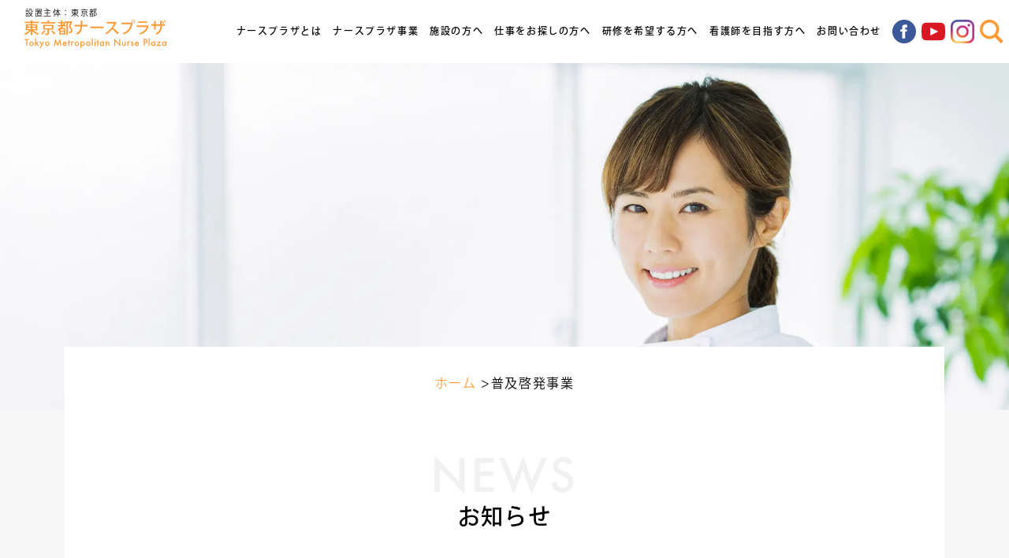

--- FILE ---
content_type: text/html; charset=UTF-8
request_url: https://www.np-tokyo.jp/enlightenment/page/2/
body_size: 118386
content:
<!DOCTYPE html><html lang="ja"><head>  <script async src="https://www.googletagmanager.com/gtag/js?id=G-8N4RQ8XC6Q"></script> <script>window.dataLayer = window.dataLayer || [];
      function gtag(){dataLayer.push(arguments);}
      gtag('js', new Date());
    
      gtag('config', 'G-8N4RQ8XC6Q');</script> <meta charset="UTF-8"><meta name="viewport" content="width=device-width, initial-scale=1.0, maximum-scale=1.0, user-scalable=no"><meta name="description" content="東京都ナースプラザは、看護職を目指す方へ進学相談や体験学習、仕事の説明や就業相談を行っています。"><meta name="keywords" content="東京都,ナースプラザ,看護,ナースバンク,再就職,求人,研修,相談"/><meta http-equiv="X-UA-Compatible" content="IE=edge,chrome=1" /><link rel="shortcut icon" href="https://www.np-tokyo.jp/favicon.ico"/><link rel="apple-touch-icon" href="https://www.np-tokyo.jp/homeicon.png"/><link rel="icon" href="https://www.np-tokyo.jp/homeicon.png" type="image/png"/><link rel="stylesheet" href="https://www.np-tokyo.jp/wp/wp-content/themes/nurseplaza/css/bootstrap.css"><link rel="stylesheet" href="https://www.np-tokyo.jp/wp/wp-content/themes/nurseplaza/css/animate.css"><link rel="stylesheet" href="https://www.np-tokyo.jp/wp/wp-content/themes/nurseplaza/style.css?20241218_08" type="text/css" /> <script>(function(d) {
        var config = {
          kitId: 'jwg5clj',
          scriptTimeout: 3000,
          async: true
        },
        h=d.documentElement,t=setTimeout(function(){h.className=h.className.replace(/\bwf-loading\b/g,"")+" wf-inactive";},config.scriptTimeout),tk=d.createElement("script"),f=false,s=d.getElementsByTagName("script")[0],a;h.className+=" wf-loading";tk.src='https://use.typekit.net/'+config.kitId+'.js';tk.async=true;tk.onload=tk.onreadystatechange=function(){a=this.readyState;if(f||a&&a!="complete"&&a!="loaded")return;f=true;clearTimeout(t);try{Typekit.load(config)}catch(e){}};s.parentNode.insertBefore(tk,s)
      })(document);</script> <style type="text/css">a[id] {
            display: block;
            margin-top:-10px;
            padding-top:10px;
        }
        @media screen and (max-width: 767px){
        a[id] {
            margin-top:-30px;
            padding-top:30px;
        }
        }</style><style>img:is([sizes="auto" i], [sizes^="auto," i]) { contain-intrinsic-size: 3000px 1500px }</style><title>普及啓発事業 | 東京都ナースプラザ - Page 2</title><meta name="description" content="- Page 2" /><meta name="robots" content="noindex, nofollow, max-image-preview:large" /><link rel="canonical" href="https://www.np-tokyo.jp/enlightenment/" /><link rel="prev" href="https://www.np-tokyo.jp/enlightenment/" /><link rel="next" href="https://www.np-tokyo.jp/enlightenment/page/3/" /><meta name="generator" content="All in One SEO (AIOSEO) 4.7.8" /> <script type="application/ld+json" class="aioseo-schema">{"@context":"https:\/\/schema.org","@graph":[{"@type":"BreadcrumbList","@id":"https:\/\/www.np-tokyo.jp\/enlightenment\/page\/2\/#breadcrumblist","itemListElement":[{"@type":"ListItem","@id":"https:\/\/www.np-tokyo.jp\/#listItem","position":1,"name":"\u5bb6","item":"https:\/\/www.np-tokyo.jp\/","nextItem":{"@type":"ListItem","@id":"https:\/\/www.np-tokyo.jp\/enlightenment\/#listItem","name":"\u666e\u53ca\u5553\u767a\u4e8b\u696d"}},{"@type":"ListItem","@id":"https:\/\/www.np-tokyo.jp\/enlightenment\/#listItem","position":2,"name":"\u666e\u53ca\u5553\u767a\u4e8b\u696d","previousItem":{"@type":"ListItem","@id":"https:\/\/www.np-tokyo.jp\/#listItem","name":"\u5bb6"}}]},{"@type":"CollectionPage","@id":"https:\/\/www.np-tokyo.jp\/enlightenment\/page\/2\/#collectionpage","url":"https:\/\/www.np-tokyo.jp\/enlightenment\/page\/2\/","name":"\u666e\u53ca\u5553\u767a\u4e8b\u696d | \u6771\u4eac\u90fd\u30ca\u30fc\u30b9\u30d7\u30e9\u30b6 - Page 2","description":"- Page 2","inLanguage":"ja","isPartOf":{"@id":"https:\/\/www.np-tokyo.jp\/#website"},"breadcrumb":{"@id":"https:\/\/www.np-tokyo.jp\/enlightenment\/page\/2\/#breadcrumblist"}},{"@type":"Organization","@id":"https:\/\/www.np-tokyo.jp\/#organization","name":"\u6771\u4eac\u90fd\u30ca\u30fc\u30b9\u30d7\u30e9\u30b6","description":"\u6771\u4eac\u90fd\u30ca\u30fc\u30b9\u30d7\u30e9\u30b6\u306f\u3001\u770b\u8b77\u8077\u3092\u76ee\u6307\u3059\u65b9\u3078\u9032\u5b66\u76f8\u8ac7\u3084\u4f53\u9a13\u5b66\u7fd2\u3001\u4ed5\u4e8b\u306e\u8aac\u660e\u3084\u5c31\u696d\u76f8\u8ac7\u3092\u884c\u3063\u3066\u3044\u307e\u3059\u3002","url":"https:\/\/www.np-tokyo.jp\/","sameAs":["https:\/\/www.facebook.com\/tokyo.nurseplaza\/","https:\/\/www.youtube.com\/channel\/UCU1q6G_E8puNKlc2m_vBuJQ"]},{"@type":"WebSite","@id":"https:\/\/www.np-tokyo.jp\/#website","url":"https:\/\/www.np-tokyo.jp\/","name":"\u6771\u4eac\u90fd\u30ca\u30fc\u30b9\u30d7\u30e9\u30b6","description":"\u6771\u4eac\u90fd\u30ca\u30fc\u30b9\u30d7\u30e9\u30b6\u306f\u3001\u770b\u8b77\u8077\u3092\u76ee\u6307\u3059\u65b9\u3078\u9032\u5b66\u76f8\u8ac7\u3084\u4f53\u9a13\u5b66\u7fd2\u3001\u4ed5\u4e8b\u306e\u8aac\u660e\u3084\u5c31\u696d\u76f8\u8ac7\u3092\u884c\u3063\u3066\u3044\u307e\u3059\u3002","inLanguage":"ja","publisher":{"@id":"https:\/\/www.np-tokyo.jp\/#organization"}}]}</script> <link rel="alternate" type="application/rss+xml" title="東京都ナースプラザ &raquo; 普及啓発事業 カテゴリーのフィード" href="https://www.np-tokyo.jp/enlightenment/feed/" /> <script type="text/javascript">window._wpemojiSettings = {"baseUrl":"https:\/\/s.w.org\/images\/core\/emoji\/15.0.3\/72x72\/","ext":".png","svgUrl":"https:\/\/s.w.org\/images\/core\/emoji\/15.0.3\/svg\/","svgExt":".svg","source":{"concatemoji":"https:\/\/www.np-tokyo.jp\/wp\/wp-includes\/js\/wp-emoji-release.min.js?ver=1b9a242f829a8b9e01bf1f68b461d99e"}};
/*! This file is auto-generated */
!function(i,n){var o,s,e;function c(e){try{var t={supportTests:e,timestamp:(new Date).valueOf()};sessionStorage.setItem(o,JSON.stringify(t))}catch(e){}}function p(e,t,n){e.clearRect(0,0,e.canvas.width,e.canvas.height),e.fillText(t,0,0);var t=new Uint32Array(e.getImageData(0,0,e.canvas.width,e.canvas.height).data),r=(e.clearRect(0,0,e.canvas.width,e.canvas.height),e.fillText(n,0,0),new Uint32Array(e.getImageData(0,0,e.canvas.width,e.canvas.height).data));return t.every(function(e,t){return e===r[t]})}function u(e,t,n){switch(t){case"flag":return n(e,"\ud83c\udff3\ufe0f\u200d\u26a7\ufe0f","\ud83c\udff3\ufe0f\u200b\u26a7\ufe0f")?!1:!n(e,"\ud83c\uddfa\ud83c\uddf3","\ud83c\uddfa\u200b\ud83c\uddf3")&&!n(e,"\ud83c\udff4\udb40\udc67\udb40\udc62\udb40\udc65\udb40\udc6e\udb40\udc67\udb40\udc7f","\ud83c\udff4\u200b\udb40\udc67\u200b\udb40\udc62\u200b\udb40\udc65\u200b\udb40\udc6e\u200b\udb40\udc67\u200b\udb40\udc7f");case"emoji":return!n(e,"\ud83d\udc26\u200d\u2b1b","\ud83d\udc26\u200b\u2b1b")}return!1}function f(e,t,n){var r="undefined"!=typeof WorkerGlobalScope&&self instanceof WorkerGlobalScope?new OffscreenCanvas(300,150):i.createElement("canvas"),a=r.getContext("2d",{willReadFrequently:!0}),o=(a.textBaseline="top",a.font="600 32px Arial",{});return e.forEach(function(e){o[e]=t(a,e,n)}),o}function t(e){var t=i.createElement("script");t.src=e,t.defer=!0,i.head.appendChild(t)}"undefined"!=typeof Promise&&(o="wpEmojiSettingsSupports",s=["flag","emoji"],n.supports={everything:!0,everythingExceptFlag:!0},e=new Promise(function(e){i.addEventListener("DOMContentLoaded",e,{once:!0})}),new Promise(function(t){var n=function(){try{var e=JSON.parse(sessionStorage.getItem(o));if("object"==typeof e&&"number"==typeof e.timestamp&&(new Date).valueOf()<e.timestamp+604800&&"object"==typeof e.supportTests)return e.supportTests}catch(e){}return null}();if(!n){if("undefined"!=typeof Worker&&"undefined"!=typeof OffscreenCanvas&&"undefined"!=typeof URL&&URL.createObjectURL&&"undefined"!=typeof Blob)try{var e="postMessage("+f.toString()+"("+[JSON.stringify(s),u.toString(),p.toString()].join(",")+"));",r=new Blob([e],{type:"text/javascript"}),a=new Worker(URL.createObjectURL(r),{name:"wpTestEmojiSupports"});return void(a.onmessage=function(e){c(n=e.data),a.terminate(),t(n)})}catch(e){}c(n=f(s,u,p))}t(n)}).then(function(e){for(var t in e)n.supports[t]=e[t],n.supports.everything=n.supports.everything&&n.supports[t],"flag"!==t&&(n.supports.everythingExceptFlag=n.supports.everythingExceptFlag&&n.supports[t]);n.supports.everythingExceptFlag=n.supports.everythingExceptFlag&&!n.supports.flag,n.DOMReady=!1,n.readyCallback=function(){n.DOMReady=!0}}).then(function(){return e}).then(function(){var e;n.supports.everything||(n.readyCallback(),(e=n.source||{}).concatemoji?t(e.concatemoji):e.wpemoji&&e.twemoji&&(t(e.twemoji),t(e.wpemoji)))}))}((window,document),window._wpemojiSettings);</script> <style id='wp-emoji-styles-inline-css' type='text/css'>img.wp-smiley, img.emoji {
		display: inline !important;
		border: none !important;
		box-shadow: none !important;
		height: 1em !important;
		width: 1em !important;
		margin: 0 0.07em !important;
		vertical-align: -0.1em !important;
		background: none !important;
		padding: 0 !important;
	}</style><link rel='stylesheet' id='wp-block-library-css' href='https://www.np-tokyo.jp/wp/wp-includes/css/dist/block-library/style.min.css?ver=1b9a242f829a8b9e01bf1f68b461d99e' type='text/css' media='all' /><style id='classic-theme-styles-inline-css' type='text/css'>/*! This file is auto-generated */
.wp-block-button__link{color:#fff;background-color:#32373c;border-radius:9999px;box-shadow:none;text-decoration:none;padding:calc(.667em + 2px) calc(1.333em + 2px);font-size:1.125em}.wp-block-file__button{background:#32373c;color:#fff;text-decoration:none}</style><style id='global-styles-inline-css' type='text/css'>:root{--wp--preset--aspect-ratio--square: 1;--wp--preset--aspect-ratio--4-3: 4/3;--wp--preset--aspect-ratio--3-4: 3/4;--wp--preset--aspect-ratio--3-2: 3/2;--wp--preset--aspect-ratio--2-3: 2/3;--wp--preset--aspect-ratio--16-9: 16/9;--wp--preset--aspect-ratio--9-16: 9/16;--wp--preset--color--black: #000000;--wp--preset--color--cyan-bluish-gray: #abb8c3;--wp--preset--color--white: #ffffff;--wp--preset--color--pale-pink: #f78da7;--wp--preset--color--vivid-red: #cf2e2e;--wp--preset--color--luminous-vivid-orange: #ff6900;--wp--preset--color--luminous-vivid-amber: #fcb900;--wp--preset--color--light-green-cyan: #7bdcb5;--wp--preset--color--vivid-green-cyan: #00d084;--wp--preset--color--pale-cyan-blue: #8ed1fc;--wp--preset--color--vivid-cyan-blue: #0693e3;--wp--preset--color--vivid-purple: #9b51e0;--wp--preset--gradient--vivid-cyan-blue-to-vivid-purple: linear-gradient(135deg,rgba(6,147,227,1) 0%,rgb(155,81,224) 100%);--wp--preset--gradient--light-green-cyan-to-vivid-green-cyan: linear-gradient(135deg,rgb(122,220,180) 0%,rgb(0,208,130) 100%);--wp--preset--gradient--luminous-vivid-amber-to-luminous-vivid-orange: linear-gradient(135deg,rgba(252,185,0,1) 0%,rgba(255,105,0,1) 100%);--wp--preset--gradient--luminous-vivid-orange-to-vivid-red: linear-gradient(135deg,rgba(255,105,0,1) 0%,rgb(207,46,46) 100%);--wp--preset--gradient--very-light-gray-to-cyan-bluish-gray: linear-gradient(135deg,rgb(238,238,238) 0%,rgb(169,184,195) 100%);--wp--preset--gradient--cool-to-warm-spectrum: linear-gradient(135deg,rgb(74,234,220) 0%,rgb(151,120,209) 20%,rgb(207,42,186) 40%,rgb(238,44,130) 60%,rgb(251,105,98) 80%,rgb(254,248,76) 100%);--wp--preset--gradient--blush-light-purple: linear-gradient(135deg,rgb(255,206,236) 0%,rgb(152,150,240) 100%);--wp--preset--gradient--blush-bordeaux: linear-gradient(135deg,rgb(254,205,165) 0%,rgb(254,45,45) 50%,rgb(107,0,62) 100%);--wp--preset--gradient--luminous-dusk: linear-gradient(135deg,rgb(255,203,112) 0%,rgb(199,81,192) 50%,rgb(65,88,208) 100%);--wp--preset--gradient--pale-ocean: linear-gradient(135deg,rgb(255,245,203) 0%,rgb(182,227,212) 50%,rgb(51,167,181) 100%);--wp--preset--gradient--electric-grass: linear-gradient(135deg,rgb(202,248,128) 0%,rgb(113,206,126) 100%);--wp--preset--gradient--midnight: linear-gradient(135deg,rgb(2,3,129) 0%,rgb(40,116,252) 100%);--wp--preset--font-size--small: 13px;--wp--preset--font-size--medium: 20px;--wp--preset--font-size--large: 36px;--wp--preset--font-size--x-large: 42px;--wp--preset--spacing--20: 0.44rem;--wp--preset--spacing--30: 0.67rem;--wp--preset--spacing--40: 1rem;--wp--preset--spacing--50: 1.5rem;--wp--preset--spacing--60: 2.25rem;--wp--preset--spacing--70: 3.38rem;--wp--preset--spacing--80: 5.06rem;--wp--preset--shadow--natural: 6px 6px 9px rgba(0, 0, 0, 0.2);--wp--preset--shadow--deep: 12px 12px 50px rgba(0, 0, 0, 0.4);--wp--preset--shadow--sharp: 6px 6px 0px rgba(0, 0, 0, 0.2);--wp--preset--shadow--outlined: 6px 6px 0px -3px rgba(255, 255, 255, 1), 6px 6px rgba(0, 0, 0, 1);--wp--preset--shadow--crisp: 6px 6px 0px rgba(0, 0, 0, 1);}:where(.is-layout-flex){gap: 0.5em;}:where(.is-layout-grid){gap: 0.5em;}body .is-layout-flex{display: flex;}.is-layout-flex{flex-wrap: wrap;align-items: center;}.is-layout-flex > :is(*, div){margin: 0;}body .is-layout-grid{display: grid;}.is-layout-grid > :is(*, div){margin: 0;}:where(.wp-block-columns.is-layout-flex){gap: 2em;}:where(.wp-block-columns.is-layout-grid){gap: 2em;}:where(.wp-block-post-template.is-layout-flex){gap: 1.25em;}:where(.wp-block-post-template.is-layout-grid){gap: 1.25em;}.has-black-color{color: var(--wp--preset--color--black) !important;}.has-cyan-bluish-gray-color{color: var(--wp--preset--color--cyan-bluish-gray) !important;}.has-white-color{color: var(--wp--preset--color--white) !important;}.has-pale-pink-color{color: var(--wp--preset--color--pale-pink) !important;}.has-vivid-red-color{color: var(--wp--preset--color--vivid-red) !important;}.has-luminous-vivid-orange-color{color: var(--wp--preset--color--luminous-vivid-orange) !important;}.has-luminous-vivid-amber-color{color: var(--wp--preset--color--luminous-vivid-amber) !important;}.has-light-green-cyan-color{color: var(--wp--preset--color--light-green-cyan) !important;}.has-vivid-green-cyan-color{color: var(--wp--preset--color--vivid-green-cyan) !important;}.has-pale-cyan-blue-color{color: var(--wp--preset--color--pale-cyan-blue) !important;}.has-vivid-cyan-blue-color{color: var(--wp--preset--color--vivid-cyan-blue) !important;}.has-vivid-purple-color{color: var(--wp--preset--color--vivid-purple) !important;}.has-black-background-color{background-color: var(--wp--preset--color--black) !important;}.has-cyan-bluish-gray-background-color{background-color: var(--wp--preset--color--cyan-bluish-gray) !important;}.has-white-background-color{background-color: var(--wp--preset--color--white) !important;}.has-pale-pink-background-color{background-color: var(--wp--preset--color--pale-pink) !important;}.has-vivid-red-background-color{background-color: var(--wp--preset--color--vivid-red) !important;}.has-luminous-vivid-orange-background-color{background-color: var(--wp--preset--color--luminous-vivid-orange) !important;}.has-luminous-vivid-amber-background-color{background-color: var(--wp--preset--color--luminous-vivid-amber) !important;}.has-light-green-cyan-background-color{background-color: var(--wp--preset--color--light-green-cyan) !important;}.has-vivid-green-cyan-background-color{background-color: var(--wp--preset--color--vivid-green-cyan) !important;}.has-pale-cyan-blue-background-color{background-color: var(--wp--preset--color--pale-cyan-blue) !important;}.has-vivid-cyan-blue-background-color{background-color: var(--wp--preset--color--vivid-cyan-blue) !important;}.has-vivid-purple-background-color{background-color: var(--wp--preset--color--vivid-purple) !important;}.has-black-border-color{border-color: var(--wp--preset--color--black) !important;}.has-cyan-bluish-gray-border-color{border-color: var(--wp--preset--color--cyan-bluish-gray) !important;}.has-white-border-color{border-color: var(--wp--preset--color--white) !important;}.has-pale-pink-border-color{border-color: var(--wp--preset--color--pale-pink) !important;}.has-vivid-red-border-color{border-color: var(--wp--preset--color--vivid-red) !important;}.has-luminous-vivid-orange-border-color{border-color: var(--wp--preset--color--luminous-vivid-orange) !important;}.has-luminous-vivid-amber-border-color{border-color: var(--wp--preset--color--luminous-vivid-amber) !important;}.has-light-green-cyan-border-color{border-color: var(--wp--preset--color--light-green-cyan) !important;}.has-vivid-green-cyan-border-color{border-color: var(--wp--preset--color--vivid-green-cyan) !important;}.has-pale-cyan-blue-border-color{border-color: var(--wp--preset--color--pale-cyan-blue) !important;}.has-vivid-cyan-blue-border-color{border-color: var(--wp--preset--color--vivid-cyan-blue) !important;}.has-vivid-purple-border-color{border-color: var(--wp--preset--color--vivid-purple) !important;}.has-vivid-cyan-blue-to-vivid-purple-gradient-background{background: var(--wp--preset--gradient--vivid-cyan-blue-to-vivid-purple) !important;}.has-light-green-cyan-to-vivid-green-cyan-gradient-background{background: var(--wp--preset--gradient--light-green-cyan-to-vivid-green-cyan) !important;}.has-luminous-vivid-amber-to-luminous-vivid-orange-gradient-background{background: var(--wp--preset--gradient--luminous-vivid-amber-to-luminous-vivid-orange) !important;}.has-luminous-vivid-orange-to-vivid-red-gradient-background{background: var(--wp--preset--gradient--luminous-vivid-orange-to-vivid-red) !important;}.has-very-light-gray-to-cyan-bluish-gray-gradient-background{background: var(--wp--preset--gradient--very-light-gray-to-cyan-bluish-gray) !important;}.has-cool-to-warm-spectrum-gradient-background{background: var(--wp--preset--gradient--cool-to-warm-spectrum) !important;}.has-blush-light-purple-gradient-background{background: var(--wp--preset--gradient--blush-light-purple) !important;}.has-blush-bordeaux-gradient-background{background: var(--wp--preset--gradient--blush-bordeaux) !important;}.has-luminous-dusk-gradient-background{background: var(--wp--preset--gradient--luminous-dusk) !important;}.has-pale-ocean-gradient-background{background: var(--wp--preset--gradient--pale-ocean) !important;}.has-electric-grass-gradient-background{background: var(--wp--preset--gradient--electric-grass) !important;}.has-midnight-gradient-background{background: var(--wp--preset--gradient--midnight) !important;}.has-small-font-size{font-size: var(--wp--preset--font-size--small) !important;}.has-medium-font-size{font-size: var(--wp--preset--font-size--medium) !important;}.has-large-font-size{font-size: var(--wp--preset--font-size--large) !important;}.has-x-large-font-size{font-size: var(--wp--preset--font-size--x-large) !important;}
:where(.wp-block-post-template.is-layout-flex){gap: 1.25em;}:where(.wp-block-post-template.is-layout-grid){gap: 1.25em;}
:where(.wp-block-columns.is-layout-flex){gap: 2em;}:where(.wp-block-columns.is-layout-grid){gap: 2em;}
:root :where(.wp-block-pullquote){font-size: 1.5em;line-height: 1.6;}</style><link rel='stylesheet' id='wpos-slick-style-css' href='https://www.np-tokyo.jp/wp/wp-content/plugins/wp-slick-slider-and-image-carousel/assets/css/slick.css?ver=3.7.5' type='text/css' media='all' /><link rel='stylesheet' id='wpsisac-public-style-css' href='https://www.np-tokyo.jp/wp/wp-content/plugins/wp-slick-slider-and-image-carousel/assets/css/slick-slider-style.css?ver=3.7.5' type='text/css' media='all' /><link rel='stylesheet' id='cmplz-general-css' href='https://www.np-tokyo.jp/wp/wp-content/plugins/complianz-gdpr/assets/css/cookieblocker.min.css?ver=1738320222' type='text/css' media='all' /><link rel='stylesheet' id='fancybox-css' href='https://www.np-tokyo.jp/wp/wp-content/plugins/easy-fancybox/fancybox/1.5.4/jquery.fancybox.min.css?ver=1b9a242f829a8b9e01bf1f68b461d99e' type='text/css' media='screen' /><link rel='stylesheet' id='wp-pagenavi-css' href='https://www.np-tokyo.jp/wp/wp-content/plugins/wp-pagenavi/pagenavi-css.css?ver=2.70' type='text/css' media='all' /> <script type="text/javascript" async src="https://www.np-tokyo.jp/wp/wp-content/plugins/burst-statistics/helpers/timeme/timeme.min.js?ver=1.7.3" id="burst-timeme-js"></script> <script type="text/javascript" id="burst-js-extra">var burst = {"cookie_retention_days":"30","beacon_url":"https:\/\/www.np-tokyo.jp\/wp\/wp-content\/plugins\/burst-statistics\/endpoint.php","options":{"beacon_enabled":1,"enable_cookieless_tracking":0,"enable_turbo_mode":0,"do_not_track":0,"track_url_change":0},"goals":[],"goals_script_url":"https:\/\/www.np-tokyo.jp\/wp\/wp-content\/plugins\/burst-statistics\/\/assets\/js\/build\/burst-goals.js?v=1.7.3"};</script> <script type="text/javascript" async src="https://www.np-tokyo.jp/wp/wp-content/plugins/burst-statistics/assets/js/build/burst.min.js?ver=1.7.3" id="burst-js"></script> <script type="text/javascript" src="https://www.np-tokyo.jp/wp/wp-includes/js/jquery/jquery.min.js?ver=3.7.1" id="jquery-core-js"></script> <script type="text/javascript" src="https://www.np-tokyo.jp/wp/wp-includes/js/jquery/jquery-migrate.min.js?ver=3.4.1" id="jquery-migrate-js"></script> <link rel="https://api.w.org/" href="https://www.np-tokyo.jp/wp-json/" /><link rel="alternate" title="JSON" type="application/json" href="https://www.np-tokyo.jp/wp-json/wp/v2/categories/4" /><link rel="EditURI" type="application/rsd+xml" title="RSD" href="https://www.np-tokyo.jp/wp/xmlrpc.php?rsd" /><style>:root {
			--lazy-loader-animation-duration: 300ms;
		}
		  
		.lazyload {
	display: block;
}

.lazyload,
        .lazyloading {
			opacity: 0;
		}


		.lazyloaded {
			opacity: 1;
			transition: opacity 300ms;
			transition: opacity var(--lazy-loader-animation-duration);
		}.lazyloading {
	color: transparent;
	opacity: 1;
	transition: opacity 300ms;
	transition: opacity var(--lazy-loader-animation-duration);
	background: url("data:image/svg+xml,%3Csvg%20width%3D%2244%22%20height%3D%2244%22%20xmlns%3D%22http%3A%2F%2Fwww.w3.org%2F2000%2Fsvg%22%20stroke%3D%22%23333333%22%3E%3Cg%20fill%3D%22none%22%20fill-rule%3D%22evenodd%22%20stroke-width%3D%222%22%3E%3Ccircle%20cx%3D%2222%22%20cy%3D%2222%22%20r%3D%221%22%3E%3Canimate%20attributeName%3D%22r%22%20begin%3D%220s%22%20dur%3D%221.8s%22%20values%3D%221%3B%2020%22%20calcMode%3D%22spline%22%20keyTimes%3D%220%3B%201%22%20keySplines%3D%220.165%2C%200.84%2C%200.44%2C%201%22%20repeatCount%3D%22indefinite%22%2F%3E%3Canimate%20attributeName%3D%22stroke-opacity%22%20begin%3D%220s%22%20dur%3D%221.8s%22%20values%3D%221%3B%200%22%20calcMode%3D%22spline%22%20keyTimes%3D%220%3B%201%22%20keySplines%3D%220.3%2C%200.61%2C%200.355%2C%201%22%20repeatCount%3D%22indefinite%22%2F%3E%3C%2Fcircle%3E%3Ccircle%20cx%3D%2222%22%20cy%3D%2222%22%20r%3D%221%22%3E%3Canimate%20attributeName%3D%22r%22%20begin%3D%22-0.9s%22%20dur%3D%221.8s%22%20values%3D%221%3B%2020%22%20calcMode%3D%22spline%22%20keyTimes%3D%220%3B%201%22%20keySplines%3D%220.165%2C%200.84%2C%200.44%2C%201%22%20repeatCount%3D%22indefinite%22%2F%3E%3Canimate%20attributeName%3D%22stroke-opacity%22%20begin%3D%22-0.9s%22%20dur%3D%221.8s%22%20values%3D%221%3B%200%22%20calcMode%3D%22spline%22%20keyTimes%3D%220%3B%201%22%20keySplines%3D%220.3%2C%200.61%2C%200.355%2C%201%22%20repeatCount%3D%22indefinite%22%2F%3E%3C%2Fcircle%3E%3C%2Fg%3E%3C%2Fsvg%3E") no-repeat;
	background-size: 2em 2em;
	background-position: center center;
}

.lazyloaded {
	animation-name: loaded;
	animation-duration: 300ms;
	animation-duration: var(--lazy-loader-animation-duration);
	transition: none;
}

@keyframes loaded {
	from {
		opacity: 0;
	}

	to {
		opacity: 1;
	}
}</style><noscript><style>.lazyload { display: none; } .lazyload[class*="lazy-loader-background-element-"] { display: block; opacity: 1; }</style></noscript><noscript><style>.lazyload[data-src]{display:none !important;}</style></noscript><style>.lazyload{background-image:none !important;}.lazyload:before{background-image:none !important;}</style><meta name="redi-version" content="1.2.5" /></head><body data-rsssl=1 class="archive paged category category-enlightenment category-4 paged-2 category-paged-2"><header><div class="d-lg-block d-md-none d-sm-none d-none"><nav class="navbar navbar-expand-lg navbar-light bg-light fixed-top header__nav"><h1><a class="navbar-brand" href="https://www.np-tokyo.jp"><img src="[data-uri]" alt="東京都ナースプラザ Tokyo Metropolitan Nurse Plaza" class="nurseplaza-header-logo animate__animated animate__fadeInDown lazyload" data-src="https://www.np-tokyo.jp/wp/wp-content/themes/nurseplaza/img/header_logo.svg" decoding="async"><noscript><img src="https://www.np-tokyo.jp/wp/wp-content/themes/nurseplaza/img/header_logo.svg" alt="東京都ナースプラザ Tokyo Metropolitan Nurse Plaza" class="nurseplaza-header-logo animate__animated animate__fadeInDown" data-eio="l"></noscript></a></h1><ul class="header__navList"><li class="nav-item megaMenu"><div class="megaMenu__wrapper"><div class="megaMenu__base"></div></div> <a href="https://www.np-tokyo.jp/about/" class="nav-link megaMenu__link js-megaMenu"><span>ナースプラザとは</span></a><div class="megaMenu__content"><div class="container"><dl class="submenu-table"><dt><div class="submenu-title"> <span>ABOUT</span>ナースプラザとは</div></dt><dd><div class="row"><div class="col-md-15"> <a href="https://www.np-tokyo.jp/about/greeting/"> <img src="[data-uri]" alt=""  data-src="https://www.np-tokyo.jp/wp/wp-content/themes/nurseplaza/img/about_menu_01.jpg" decoding="async" class="lazyload" data-eio-rwidth="750" data-eio-rheight="500"><noscript><img src="https://www.np-tokyo.jp/wp/wp-content/themes/nurseplaza/img/about_menu_01.jpg" alt="" class="" data-eio="l"></noscript><p class="header-submenu-title">所長あいさつ</p> </a></div><div class="col-md-15"> <a href="https://www.np-tokyo.jp/about/mailmagazine/"> <img src="[data-uri]" alt=""  data-src="https://www.np-tokyo.jp/wp/wp-content/themes/nurseplaza/img/about_menu_02.jpg" decoding="async" class="lazyload" data-eio-rwidth="750" data-eio-rheight="500"><noscript><img src="https://www.np-tokyo.jp/wp/wp-content/themes/nurseplaza/img/about_menu_02.jpg" alt="" class="" data-eio="l"></noscript><p class="header-submenu-title">メールマガジン</p> </a></div><div class="col-md-15"> <a href="https://www.np-tokyo.jp/about/faq/"> <img src="[data-uri]" alt=""  data-src="https://www.np-tokyo.jp/wp/wp-content/themes/nurseplaza/img/about_menu_03.jpg" decoding="async" class="lazyload" data-eio-rwidth="375" data-eio-rheight="250"><noscript><img src="https://www.np-tokyo.jp/wp/wp-content/themes/nurseplaza/img/about_menu_03.jpg" alt="" class="" data-eio="l"></noscript><p class="header-submenu-title">よくある質問</p> </a></div><div class="col-md-15"> <a href="https://www.np-tokyo.jp/about/history/"> <img src="[data-uri]" alt=""  data-src="https://www.np-tokyo.jp/wp/wp-content/themes/nurseplaza/img/about_menu_04.jpg" decoding="async" class="lazyload" data-eio-rwidth="375" data-eio-rheight="250"><noscript><img src="https://www.np-tokyo.jp/wp/wp-content/themes/nurseplaza/img/about_menu_04.jpg" alt="" class="" data-eio="l"></noscript><p class="header-submenu-title">沿革</p> </a></div><div class="col-md-15"> <a href="https://www.np-tokyo.jp/about/access/"> <img src="[data-uri]" alt=""  data-src="https://www.np-tokyo.jp/wp/wp-content/themes/nurseplaza/img/about_menu_05.jpg" decoding="async" class="lazyload" data-eio-rwidth="375" data-eio-rheight="250"><noscript><img src="https://www.np-tokyo.jp/wp/wp-content/themes/nurseplaza/img/about_menu_05.jpg" alt="" class="" data-eio="l"></noscript><p class="header-submenu-title">交通アクセス</p> </a></div><div class="col-md-15"> <a href="https://www.np-tokyo.jp/about/character/"> <img src="[data-uri]" alt=""  data-src="https://www.np-tokyo.jp/wp/wp-content/themes/nurseplaza/img/about_menu_06.jpg" decoding="async" class="lazyload" data-eio-rwidth="720" data-eio-rheight="480"><noscript><img src="https://www.np-tokyo.jp/wp/wp-content/themes/nurseplaza/img/about_menu_06.jpg" alt="" class="" data-eio="l"></noscript><p class="header-submenu-title">マスコットキャラクター</p> </a></div></div></dd></dl></div></div></li><li class="nav-item megaMenu"><div class="megaMenu__wrapper"><div class="megaMenu__base"></div></div> <a href="https://www.np-tokyo.jp/business/" class="nav-link megaMenu__link js-megaMenu"><span>ナースプラザ事業</span></a><div class="megaMenu__content"><div class="container"><dl class="submenu-table"><dt><div class="submenu-title"> <span>BUSINESS</span>ナースプラザ事業</div></dt><dd><div class="row"><div class="col-md-15"> <a href="https://www.np-tokyo.jp/business/nursebank_business/"> <img src="[data-uri]" alt=""  data-src="https://www.np-tokyo.jp/wp/wp-content/themes/nurseplaza/img/business_menu_01.jpg" decoding="async" class="lazyload" data-eio-rwidth="375" data-eio-rheight="250"><noscript><img src="https://www.np-tokyo.jp/wp/wp-content/themes/nurseplaza/img/business_menu_01.jpg" alt="" class="" data-eio="l"></noscript><p class="header-submenu-title">ナースバンク事業</p> </a></div><div class="col-md-15"> <a href="https://www.np-tokyo.jp/training/"> <img src="[data-uri]" alt=""  data-src="https://www.np-tokyo.jp/wp/wp-content/themes/nurseplaza/img/business_menu_02.jpg" decoding="async" class="lazyload" data-eio-rwidth="375" data-eio-rheight="250"><noscript><img src="https://www.np-tokyo.jp/wp/wp-content/themes/nurseplaza/img/business_menu_02.jpg" alt="" class="" data-eio="l"></noscript><p class="header-submenu-title">研修事業</p> </a></div><div class="col-md-15"> <a href="https://www.np-tokyo.jp/business/edification_business/"> <img src="[data-uri]" alt=""  data-src="https://www.np-tokyo.jp/wp/wp-content/themes/nurseplaza/img/business_menu_03.jpg" decoding="async" class="lazyload" data-eio-rwidth="750" data-eio-rheight="500"><noscript><img src="https://www.np-tokyo.jp/wp/wp-content/themes/nurseplaza/img/business_menu_03.jpg" alt="" class="" data-eio="l"></noscript><p class="header-submenu-title">普及啓発事業</p> </a></div><div class="col-md-15"> <a href="https://www.np-tokyo.jp/business/reinstatement_business/"> <img src="[data-uri]" alt=""  data-src="https://www.np-tokyo.jp/wp/wp-content/themes/nurseplaza/img/business_menu_04.jpg" decoding="async" class="lazyload" data-eio-rwidth="375" data-eio-rheight="250"><noscript><img src="https://www.np-tokyo.jp/wp/wp-content/themes/nurseplaza/img/business_menu_04.jpg" alt="" class="" data-eio="l"></noscript><p class="header-submenu-title">復職支援事業</p> </a></div><div class="col-md-15"> <a href="https://www.np-tokyo.jp/facility/outreach_facility/"> <img src="[data-uri]" alt=""  data-src="https://www.np-tokyo.jp/wp/wp-content/themes/nurseplaza/img/business_menu_05.jpg" decoding="async" class="lazyload" data-eio-rwidth="375" data-eio-rheight="250"><noscript><img src="https://www.np-tokyo.jp/wp/wp-content/themes/nurseplaza/img/business_menu_05.jpg" alt="" class="" data-eio="l"></noscript><p class="header-submenu-title">看護職員定着促進支援（アウトリーチ型支援）事業</p> </a></div></div><div class="row"><div class="col-md-15"> <a href="https://www.np-tokyo.jp/business/platinum_nurse_business/"> <img src="[data-uri]" alt=""  data-src="https://www.np-tokyo.jp/wp/wp-content/themes/nurseplaza/img/business_menu_07.jpg" decoding="async" class="lazyload" data-eio-rwidth="375" data-eio-rheight="250"><noscript><img src="https://www.np-tokyo.jp/wp/wp-content/themes/nurseplaza/img/business_menu_07.jpg" alt="" class="" data-eio="l"></noscript><p class="header-submenu-title">プラチナナース就業継続支援事業</p> </a></div><div class="col-md-15"> <a href="https://www.np-tokyo.jp/business/incentive_business/"> <img src="[data-uri]" alt=""  data-src="https://www.np-tokyo.jp/wp/wp-content/themes/nurseplaza/img/business_menu_06.jpg" decoding="async" class="lazyload" data-eio-rwidth="375" data-eio-rheight="250"><noscript><img src="https://www.np-tokyo.jp/wp/wp-content/themes/nurseplaza/img/business_menu_06.jpg" alt="" class="" data-eio="l"></noscript><p class="header-submenu-title">就業・定着奨励金事業</p> </a></div><div class="col-md-15"> <a href="https://www.np-tokyo.jp/business/nurse_notification/"> <img src="[data-uri]" alt=""  data-src="https://www.np-tokyo.jp/wp/wp-content/themes/nurseplaza/img/business_menu_08.jpg" decoding="async" class="lazyload" data-eio-rwidth="750" data-eio-rheight="500"><noscript><img src="https://www.np-tokyo.jp/wp/wp-content/themes/nurseplaza/img/business_menu_08.jpg" alt="" class="" data-eio="l"></noscript><p class="header-submenu-title">看護師等の届出について</p> </a></div></div></dd></dl></div></div></li><li class="nav-item megaMenu"><div class="megaMenu__wrapper"><div class="megaMenu__base"></div></div> <a href="https://www.np-tokyo.jp/facility/" class="nav-link megaMenu__link js-megaMenu"><span>施設の方へ</span></a><div class="megaMenu__content"><div class="container"><dl class="submenu-table"><dt><div class="submenu-title"> <span>FACILITY</span>施設の方へ</div></dt><dd><div class="row"><div class="col-md-15"> <a href="https://www.np-tokyo.jp/facility/e-nursecenter_facility/"> <img src="[data-uri]" alt=""  data-src="https://www.np-tokyo.jp/wp/wp-content/themes/nurseplaza/img/facility_menu_01.jpg" decoding="async" class="lazyload" data-eio-rwidth="375" data-eio-rheight="250"><noscript><img src="https://www.np-tokyo.jp/wp/wp-content/themes/nurseplaza/img/facility_menu_01.jpg" alt="" class="" data-eio="l"></noscript><p class="header-submenu-title">eナースセンター</p> </a></div><div class="col-md-15"> <a href="https://www.np-tokyo.jp/facility/fureai_counseling/"> <img src="[data-uri]" alt=""  data-src="https://www.np-tokyo.jp/wp/wp-content/themes/nurseplaza/img/facility_menu_02.jpg" decoding="async" class="lazyload" data-eio-rwidth="375" data-eio-rheight="250"><noscript><img src="https://www.np-tokyo.jp/wp/wp-content/themes/nurseplaza/img/facility_menu_02.jpg" alt="" class="" data-eio="l"></noscript><p class="header-submenu-title">看護職と看護補助者のふれあいナースバンク就職相談会</p> </a></div><div class="col-md-15"> <a href="https://www.np-tokyo.jp/facility/nursing_assistant/"> <img src="[data-uri]" alt=""  data-src="https://www.np-tokyo.jp/wp/wp-content/themes/nurseplaza/img/facility_menu_09.jpg" decoding="async" class="lazyload" data-eio-rwidth="375" data-eio-rheight="250"><noscript><img src="https://www.np-tokyo.jp/wp/wp-content/themes/nurseplaza/img/facility_menu_09.jpg" alt="" class="" data-eio="l"></noscript><p class="header-submenu-title">看護補助者の就業斡旋</p> </a></div><div class="col-md-15"> <a href="https://www.np-tokyo.jp/facility/facility_seminar/"> <img src="[data-uri]" alt=""  data-src="https://www.np-tokyo.jp/wp/wp-content/themes/nurseplaza/img/facility_menu_04.jpg" decoding="async" class="lazyload" data-eio-rwidth="375" data-eio-rheight="250"><noscript><img src="https://www.np-tokyo.jp/wp/wp-content/themes/nurseplaza/img/facility_menu_04.jpg" alt="" class="" data-eio="l"></noscript><p class="header-submenu-title">施設セミナー</p> </a></div><div class="col-md-15"> <a href="https://www.np-tokyo.jp/facility/support_hospital/"> <img src="[data-uri]" alt=""  data-src="https://www.np-tokyo.jp/wp/wp-content/themes/nurseplaza/img/facility_menu_05.jpg" decoding="async" class="lazyload" data-eio-rwidth="750" data-eio-rheight="500"><noscript><img src="https://www.np-tokyo.jp/wp/wp-content/themes/nurseplaza/img/facility_menu_05.jpg" alt="" class="" data-eio="l"></noscript><p class="header-submenu-title">復職支援研修実施施設の募集</p> </a></div></div><div class="row"><div class="col-md-15"> <a href="https://www.np-tokyo.jp/facility/outreach_facility/"> <img src="[data-uri]" alt=""  data-src="https://www.np-tokyo.jp/wp/wp-content/themes/nurseplaza/img/facility_menu_06.jpg" decoding="async" class="lazyload" data-eio-rwidth="375" data-eio-rheight="250"><noscript><img src="https://www.np-tokyo.jp/wp/wp-content/themes/nurseplaza/img/facility_menu_06.jpg" alt="" class="" data-eio="l"></noscript><p class="header-submenu-title">看護職員定着促進支援（アウトリーチ型支援）施設の募集</p> </a></div><div class="col-md-15"> <a href="https://www.np-tokyo.jp/facility/facility_manager_seminar/"> <img src="[data-uri]" alt=""  data-src="https://www.np-tokyo.jp/wp/wp-content/themes/nurseplaza/img/facility_menu_07_01.jpg" decoding="async" class="lazyload" data-eio-rwidth="375" data-eio-rheight="250"><noscript><img src="https://www.np-tokyo.jp/wp/wp-content/themes/nurseplaza/img/facility_menu_07_01.jpg" alt="" class="" data-eio="l"></noscript><p class="header-submenu-title">プラチナナース施設管理者セミナー</p> </a></div><div class="col-md-15"> <a href="https://www.np-tokyo.jp/facility//job_experience_meeting/"> <img src="[data-uri]" alt=""  data-src="https://www.np-tokyo.jp/wp/wp-content/themes/nurseplaza/img/facility_menu_07_02.jpg" decoding="async" class="lazyload" data-eio-rwidth="375" data-eio-rheight="250"><noscript><img src="https://www.np-tokyo.jp/wp/wp-content/themes/nurseplaza/img/facility_menu_07_02.jpg" alt="" class="" data-eio="l"></noscript><p class="header-submenu-title">プラチナナース職場体験会（実施施設の募集）</p> </a></div><div class="col-md-15"> <a href="https://www.np-tokyo.jp/facility/employment_counseling/"> <img src="[data-uri]" alt=""  data-src="https://www.np-tokyo.jp/wp/wp-content/themes/nurseplaza/img/facility_menu_07_03.jpg" decoding="async" class="lazyload" data-eio-rwidth="375" data-eio-rheight="250"><noscript><img src="https://www.np-tokyo.jp/wp/wp-content/themes/nurseplaza/img/facility_menu_07_03.jpg" alt="" class="" data-eio="l"></noscript><p class="header-submenu-title">プラチナナース就職相談会参加施設の募集</p> </a></div><div class="col-md-15"> <a href="https://www.np-tokyo.jp/facility/nurse_notification_facility/"> <img src="[data-uri]" alt=""  data-src="https://www.np-tokyo.jp/wp/wp-content/themes/nurseplaza/img/facility_menu_08.jpg" decoding="async" class="lazyload" data-eio-rwidth="750" data-eio-rheight="500"><noscript><img src="https://www.np-tokyo.jp/wp/wp-content/themes/nurseplaza/img/facility_menu_08.jpg" alt="" class="" data-eio="l"></noscript><p class="header-submenu-title">看護師等の届出について</p> </a></div></div></dd></dl></div></div></li><li class="nav-item megaMenu"><div class="megaMenu__wrapper"><div class="megaMenu__base"></div></div> <a href="https://www.np-tokyo.jp/job/" class="nav-link megaMenu__link js-megaMenu"><span>仕事をお探しの方へ</span></a><div class="megaMenu__content"><div class="container"><dl class="submenu-table"><dt><div class="submenu-title"> <span>JOB</span>仕事をお探しの方へ</div></dt><dd><div class="row"><div class="col-md-15"> <a href="https://www.np-tokyo.jp/job/e-nursecenter_job/"> <img src="[data-uri]" alt=""  data-src="https://www.np-tokyo.jp/wp/wp-content/themes/nurseplaza/img/job_menu_01.jpg" decoding="async" class="lazyload" data-eio-rwidth="375" data-eio-rheight="250"><noscript><img src="https://www.np-tokyo.jp/wp/wp-content/themes/nurseplaza/img/job_menu_01.jpg" alt="" class="" data-eio="l"></noscript><p class="header-submenu-title">eナースセンター</p> </a></div><div class="col-md-15"> <a href="https://www.np-tokyo.jp/job/nurse_job_consultation/"> <img src="[data-uri]" alt=""  data-src="https://www.np-tokyo.jp/wp/wp-content/themes/nurseplaza/img/job_menu_02.jpg" decoding="async" class="lazyload" data-eio-rwidth="375" data-eio-rheight="250"><noscript><img src="https://www.np-tokyo.jp/wp/wp-content/themes/nurseplaza/img/job_menu_02.jpg" alt="" class="" data-eio="l"></noscript><p class="header-submenu-title">看護職の個別就職相談</p> </a></div><div class="col-md-15"> <a href="https://www.np-tokyo.jp/job/nursing_assistant/"> <img src="[data-uri]" alt=""  data-src="https://www.np-tokyo.jp/wp/wp-content/themes/nurseplaza/img/job_menu_12.jpg" decoding="async" class="lazyload" data-eio-rwidth="375" data-eio-rheight="250"><noscript><img src="https://www.np-tokyo.jp/wp/wp-content/themes/nurseplaza/img/job_menu_12.jpg" alt="" class="" data-eio="l"></noscript><p class="header-submenu-title">看護補助者の個別就職相談</p> </a></div><div class="col-md-15"> <a href="https://www.np-tokyo.jp/job/fureai_counseling_job/"> <img src="[data-uri]" alt=""  data-src="https://www.np-tokyo.jp/wp/wp-content/themes/nurseplaza/img/job_menu_03.jpg" decoding="async" class="lazyload" data-eio-rwidth="375" data-eio-rheight="250"><noscript><img src="https://www.np-tokyo.jp/wp/wp-content/themes/nurseplaza/img/job_menu_03.jpg" alt="" class="" data-eio="l"></noscript><p class="header-submenu-title">看護職と看護補助者のふれあいナースバンク就職相談会</p> </a></div><div class="col-md-15"> <a href="https://www.np-tokyo.jp/job/platinum_nurse_job/"> <img src="[data-uri]" alt=""  data-src="https://www.np-tokyo.jp/wp/wp-content/themes/nurseplaza/img/job_menu_05.jpg" decoding="async" class="lazyload" data-eio-rwidth="375" data-eio-rheight="250"><noscript><img src="https://www.np-tokyo.jp/wp/wp-content/themes/nurseplaza/img/job_menu_05.jpg" alt="" class="" data-eio="l"></noscript><p class="header-submenu-title">プラチナナース就職相談会</p> </a></div></div><div class="row"><div class="col-md-15"> <a href="https://www.np-tokyo.jp/job/practical_experience/"> <img src="[data-uri]" alt=""  data-src="https://www.np-tokyo.jp/wp/wp-content/themes/nurseplaza/img/job_menu_07.jpg" decoding="async" class="lazyload" data-eio-rwidth="375" data-eio-rheight="250"><noscript><img src="https://www.np-tokyo.jp/wp/wp-content/themes/nurseplaza/img/job_menu_07.jpg" alt="" class="" data-eio="l"></noscript><p class="header-submenu-title">看護実技体験／DVD閲覧コーナー</p> </a></div><div class="col-md-15"> <a href="https://www.np-tokyo.jp/job/nurse_notification_job/"> <img src="[data-uri]" alt=""  data-src="https://www.np-tokyo.jp/wp/wp-content/themes/nurseplaza/img/job_menu_08.jpg" decoding="async" class="lazyload" data-eio-rwidth="375" data-eio-rheight="250"><noscript><img src="https://www.np-tokyo.jp/wp/wp-content/themes/nurseplaza/img/job_menu_08.jpg" alt="" class="" data-eio="l"></noscript><p class="header-submenu-title">看護師等の届出について</p> </a></div><div class="col-md-15"> <a href="https://www.mhlw.go.jp/general/seido/chihou/kaiketu/soudan.html" target="_blank"> <img src="[data-uri]" alt=""  data-src="https://www.np-tokyo.jp/wp/wp-content/themes/nurseplaza/img/job_menu_09.jpg" decoding="async" class="lazyload" data-eio-rwidth="280" data-eio-rheight="187"><noscript><img src="https://www.np-tokyo.jp/wp/wp-content/themes/nurseplaza/img/job_menu_09.jpg" alt="" class="" data-eio="l"></noscript><p class="header-submenu-title">総合労働相談コーナー<img src="[data-uri]" class="external-link lazyload" data-src="https://www.np-tokyo.jp/wp/wp-content/themes/nurseplaza/img/external_link.svg" decoding="async"><noscript><img src="https://www.np-tokyo.jp/wp/wp-content/themes/nurseplaza/img/external_link.svg" class="external-link" data-eio="l"></noscript></p> </a></div><div class="col-md-15"> <a href="https://www.hataraku.metro.tokyo.lg.jp" target="_blank"> <img src="[data-uri]" alt=""  data-src="https://www.np-tokyo.jp/wp/wp-content/themes/nurseplaza/img/job_menu_10.jpg" decoding="async" class="lazyload" data-eio-rwidth="280" data-eio-rheight="187"><noscript><img src="https://www.np-tokyo.jp/wp/wp-content/themes/nurseplaza/img/job_menu_10.jpg" alt="" class="" data-eio="l"></noscript><p class="header-submenu-title">TOKYOはたらくねっと<img src="[data-uri]" class="external-link lazyload" data-src="https://www.np-tokyo.jp/wp/wp-content/themes/nurseplaza/img/external_link.svg" decoding="async"><noscript><img src="https://www.np-tokyo.jp/wp/wp-content/themes/nurseplaza/img/external_link.svg" class="external-link" data-eio="l"></noscript></p> </a></div></div></dd></dl></div></div></li><li class="nav-item megaMenu"><div class="megaMenu__wrapper"><div class="megaMenu__base"></div></div> <a href="https://www.np-tokyo.jp/training/" class="nav-link megaMenu__link js-megaMenu"><span>研修を希望する方へ</span></a><div class="megaMenu__content"><div class="container"><dl class="submenu-table"><dt><div class="submenu-title"> <span>TRAINING</span>研修を希望する方へ</div></dt><dd><div class="row"><div class="col-md-15"> <a href="https://www.np-tokyo.jp/training/nurseplaza_training/"> <img src="[data-uri]" alt=""  data-src="https://www.np-tokyo.jp/wp/wp-content/themes/nurseplaza/img/training_menu_02.jpg" decoding="async" class="lazyload" data-eio-rwidth="375" data-eio-rheight="250"><noscript><img src="https://www.np-tokyo.jp/wp/wp-content/themes/nurseplaza/img/training_menu_02.jpg" alt="" class="" data-eio="l"></noscript><p class="header-submenu-title">ナースプラザ研修</p> </a></div><div class="col-md-15"> <a href="https://www.np-tokyo.jp/training/platinum_nurse_training/"> <img src="[data-uri]" alt=""  data-src="https://www.np-tokyo.jp/wp/wp-content/themes/nurseplaza/img/training_menu_03.jpg" decoding="async" class="lazyload" data-eio-rwidth="375" data-eio-rheight="250"><noscript><img src="https://www.np-tokyo.jp/wp/wp-content/themes/nurseplaza/img/training_menu_03.jpg" alt="" class="" data-eio="l"></noscript><p class="header-submenu-title">プラチナナース対象研修</p> </a></div><div class="col-md-15"> <a href="https://www.np-tokyo.jp/training/reinstatement_support_training/"> <img src="[data-uri]" alt=""  data-src="https://www.np-tokyo.jp/wp/wp-content/themes/nurseplaza/img/training_menu_04.jpg" decoding="async" class="lazyload" data-eio-rwidth="750" data-eio-rheight="500"><noscript><img src="https://www.np-tokyo.jp/wp/wp-content/themes/nurseplaza/img/training_menu_04.jpg" alt="" class="" data-eio="l"></noscript><p class="header-submenu-title">復職支援研修</p> </a></div></div></dd></dl></div></div></li><li class="nav-item megaMenu"><div class="megaMenu__wrapper"><div class="megaMenu__base"></div></div> <a href="https://www.np-tokyo.jp/nurse/" class="nav-link megaMenu__link js-megaMenu"><span>看護師を目指す方へ</span></a><div class="megaMenu__content"><div class="container"><dl class="submenu-table"><dt><div class="submenu-title"> <span>NURSE</span>看護師を目指す方へ</div></dt><dd><div class="row"><div class="col-md-15"> <a href="https://www.np-tokyo.jp/nurse/onday_experience/"> <img src="[data-uri]" alt=""  data-src="https://www.np-tokyo.jp/wp/wp-content/themes/nurseplaza/img/nurse_menu_01.jpg" decoding="async" class="lazyload" data-eio-rwidth="375" data-eio-rheight="250"><noscript><img src="https://www.np-tokyo.jp/wp/wp-content/themes/nurseplaza/img/nurse_menu_01.jpg" alt="" class="" data-eio="l"></noscript><p class="header-submenu-title">一日看護体験学習</p> </a></div><div class="col-md-15"> <a href="https://www.np-tokyo.jp/wp/wp-content/themes/nurseplaza/pdf/nursing-guidance.pdf" target="_blank"> <img src="[data-uri]" alt=""  data-src="https://www.np-tokyo.jp/wp/wp-content/themes/nurseplaza/img/nurse_menu_02.jpg" decoding="async" class="lazyload" data-eio-rwidth="938" data-eio-rheight="625"><noscript><img src="https://www.np-tokyo.jp/wp/wp-content/themes/nurseplaza/img/nurse_menu_02.jpg" alt="" class="" data-eio="l"></noscript><p class="header-submenu-title">ナーシングガイダンス<img src="[data-uri]" class="pdf-link lazyload" data-src="https://www.np-tokyo.jp/wp/wp-content/themes/nurseplaza/img/pdf_img.png" decoding="async" data-eio-rwidth="240" data-eio-rheight="240"><noscript><img src="https://www.np-tokyo.jp/wp/wp-content/themes/nurseplaza/img/pdf_img.png" class="pdf-link" data-eio="l"></noscript></p> </a></div><div class="col-md-15"> <a href="https://www.nurse.or.jp/aim/index.html" target="_blank"> <img src="[data-uri]" alt=""  data-src="https://www.np-tokyo.jp/wp/wp-content/themes/nurseplaza/img/nurse_menu_03.jpg" decoding="async" class="lazyload" data-eio-rwidth="375" data-eio-rheight="250"><noscript><img src="https://www.np-tokyo.jp/wp/wp-content/themes/nurseplaza/img/nurse_menu_03.jpg" alt="" class="" data-eio="l"></noscript><p class="header-submenu-title">看護師を目指す方へ<img src="[data-uri]" class="external-link lazyload" data-src="https://www.np-tokyo.jp/wp/wp-content/themes/nurseplaza/img/external_link.svg" decoding="async"><noscript><img src="https://www.np-tokyo.jp/wp/wp-content/themes/nurseplaza/img/external_link.svg" class="external-link" data-eio="l"></noscript></p> </a></div><div class="col-md-15"> <a href="https://www.hokeniryo.metro.tokyo.lg.jp/iryo/shikaku/syugaku/index.html" target="_blank"> <img src="[data-uri]" alt=""  data-src="https://www.np-tokyo.jp/wp/wp-content/themes/nurseplaza/img/nurse_menu_04.jpg" decoding="async" class="lazyload" data-eio-rwidth="375" data-eio-rheight="250"><noscript><img src="https://www.np-tokyo.jp/wp/wp-content/themes/nurseplaza/img/nurse_menu_04.jpg" alt="" class="" data-eio="l"></noscript><p class="header-submenu-title">看護師等修学資金貸与事業<img src="[data-uri]" class="external-link lazyload" data-src="https://www.np-tokyo.jp/wp/wp-content/themes/nurseplaza/img/external_link.svg" decoding="async"><noscript><img src="https://www.np-tokyo.jp/wp/wp-content/themes/nurseplaza/img/external_link.svg" class="external-link" data-eio="l"></noscript></p> </a></div><div class="col-md-15"> <a href="https://www.nurse.or.jp/nursing/learning/index.html" target="_blank"> <img src="[data-uri]" alt=""  data-src="https://www.np-tokyo.jp/wp/wp-content/themes/nurseplaza/img/nurse_menu_05.jpg" decoding="async" class="lazyload" data-eio-rwidth="750" data-eio-rheight="500"><noscript><img src="https://www.np-tokyo.jp/wp/wp-content/themes/nurseplaza/img/nurse_menu_05.jpg" alt="" class="" data-eio="l"></noscript><p class="header-submenu-title">生涯学習支援<img src="[data-uri]" class="external-link lazyload" data-src="https://www.np-tokyo.jp/wp/wp-content/themes/nurseplaza/img/external_link.svg" decoding="async"><noscript><img src="https://www.np-tokyo.jp/wp/wp-content/themes/nurseplaza/img/external_link.svg" class="external-link" data-eio="l"></noscript></p> </a></div></div><div class="row"><div class="col-md-15"> <a href="https://www.nurse.or.jp/nursing/qualification/vision/cn/index.html" target="_blank"> <img src="[data-uri]" alt=""  data-src="https://www.np-tokyo.jp/wp/wp-content/themes/nurseplaza/img/nurse_menu_06.jpg" decoding="async" class="lazyload" data-eio-rwidth="280" data-eio-rheight="187"><noscript><img src="https://www.np-tokyo.jp/wp/wp-content/themes/nurseplaza/img/nurse_menu_06.jpg" alt="" class="" data-eio="l"></noscript><p class="header-submenu-title">認定看護師を目指す方へ<img src="[data-uri]" class="external-link lazyload" data-src="https://www.np-tokyo.jp/wp/wp-content/themes/nurseplaza/img/external_link.svg" decoding="async"><noscript><img src="https://www.np-tokyo.jp/wp/wp-content/themes/nurseplaza/img/external_link.svg" class="external-link" data-eio="l"></noscript></p> </a></div><div class="col-md-15"> <a href="https://www.nurse.or.jp/nursing/qualification/vision/cns/index.html" target="_blank"> <img src="[data-uri]" alt=""  data-src="https://www.np-tokyo.jp/wp/wp-content/themes/nurseplaza/img/nurse_menu_07.jpg" decoding="async" class="lazyload" data-eio-rwidth="375" data-eio-rheight="250"><noscript><img src="https://www.np-tokyo.jp/wp/wp-content/themes/nurseplaza/img/nurse_menu_07.jpg" alt="" class="" data-eio="l"></noscript><p class="header-submenu-title">専門看護師を目指す方へ<img src="[data-uri]" class="external-link lazyload" data-src="https://www.np-tokyo.jp/wp/wp-content/themes/nurseplaza/img/external_link.svg" decoding="async"><noscript><img src="https://www.np-tokyo.jp/wp/wp-content/themes/nurseplaza/img/external_link.svg" class="external-link" data-eio="l"></noscript></p> </a></div><div class="col-md-15"> <a href="https://www.nurse.or.jp/nursing/kango_seido/jyunkangoshi/index.html" target="_blank"> <img src="[data-uri]" alt=""  data-src="https://www.np-tokyo.jp/wp/wp-content/themes/nurseplaza/img/nurse_menu_08.jpg" decoding="async" class="lazyload" data-eio-rwidth="375" data-eio-rheight="250"><noscript><img src="https://www.np-tokyo.jp/wp/wp-content/themes/nurseplaza/img/nurse_menu_08.jpg" alt="" class="" data-eio="l"></noscript><p class="header-submenu-title">准看護師の方へ<img src="[data-uri]" class="external-link lazyload" data-src="https://www.np-tokyo.jp/wp/wp-content/themes/nurseplaza/img/external_link.svg" decoding="async"><noscript><img src="https://www.np-tokyo.jp/wp/wp-content/themes/nurseplaza/img/external_link.svg" class="external-link" data-eio="l"></noscript></p> </a></div></div></dd></dl></div></div></li><li class="nav-item nav-item0"> <a class="nav-link js-megaMenu" href="https://www3.np-tokyo.jp/contact/">お問い合わせ</a></li><li class="nav-item nav-item1 d-xl-inline d-none"> <a class="megaMenu__link"  href="https://www.facebook.com/tokyo.nurseplaza/" target="_blank"><img src="[data-uri]" alt="facebook" class="icon-facebook lazyload" data-src="https://www.np-tokyo.jp/wp/wp-content/themes/nurseplaza/img/icon_facebook.svg" decoding="async"><noscript><img src="https://www.np-tokyo.jp/wp/wp-content/themes/nurseplaza/img/icon_facebook.svg" alt="facebook" class="icon-facebook" data-eio="l"></noscript></a></li><li class="nav-item nav-item2 d-xl-inline d-none"> <a class="megaMenu__link"  href="https://www.youtube.com/channel/UCU1q6G_E8puNKlc2m_vBuJQ" target="_blank"><img src="[data-uri]" alt="youtube" class="icon-youtube lazyload" data-src="https://www.np-tokyo.jp/wp/wp-content/themes/nurseplaza/img/icon_youtube.svg" decoding="async"><noscript><img src="https://www.np-tokyo.jp/wp/wp-content/themes/nurseplaza/img/icon_youtube.svg" alt="youtube" class="icon-youtube" data-eio="l"></noscript></a></li><li class="nav-item nav-item3 d-xl-inline d-none"> <a class="megaMenu__link"  href="https://www.instagram.com/tokyo.nurseplaza/" target="_blank"><img src="[data-uri]" alt="instagram" class="icon-instagram lazyload" data-src="https://www.np-tokyo.jp/wp/wp-content/themes/nurseplaza/img/icon_instagram.png" decoding="async" data-eio-rwidth="500" data-eio-rheight="500"><noscript><img src="https://www.np-tokyo.jp/wp/wp-content/themes/nurseplaza/img/icon_instagram.png" alt="instagram" class="icon-instagram" data-eio="l"></noscript></a></li><li class="nav-item nav-item4 megaMenu"><div class="megaMenu__wrapper"><div class="megaMenu__base"></div></div> <a href="#" class="megaMenu__link js-megaMenu"> <img src="[data-uri]"
 alt="Google Search" class="icon-google-search lazyload" data-src="https://www.np-tokyo.jp/wp/wp-content/themes/nurseplaza/img/icon_google_search.png" decoding="async" data-eio-rwidth="240" data-eio-rheight="240"><noscript><img src="https://www.np-tokyo.jp/wp/wp-content/themes/nurseplaza/img/icon_google_search.png"
 alt="Google Search" class="icon-google-search" data-eio="l"></noscript> </a><div class="megaMenu__content megaMenu__content02"><div class="container"><div class="row"><div class="col-xl-8 col-lg-10 col-md-12 mx-auto"><div class="google-search"> <script async
                                                                src="https://cse.google.com/cse.js?cx=010548136365448966091:hrl8ztlst84"></script> <div class="gcse-searchbox-only"></div></div></div></div></div></div></li></ul> <span class="menu-plus animate__animated animate__fadeInDown">設置主体：東京都</span></nav></div><div class="d-lg-none d-md-block d-sm-block d-block"><div class="header-area"><div class="row"><div class="col-lg-12 mx-auto"><h1><a href="https://www.np-tokyo.jp" class="header-logo-area"> <span class="menu-plus animate__animated animate__fadeInDown">設置主体：東京都</span> <img src="[data-uri]" alt="東京都ナースプラザ Tokyo Metropolitan Nurse Plaza" class="nurseplaza-header-logo animate__animated animate__fadeInDown lazyload" data-src="https://www.np-tokyo.jp/wp/wp-content/themes/nurseplaza/img/header_logo.svg" decoding="async"><noscript><img src="https://www.np-tokyo.jp/wp/wp-content/themes/nurseplaza/img/header_logo.svg" alt="東京都ナースプラザ Tokyo Metropolitan Nurse Plaza" class="nurseplaza-header-logo animate__animated animate__fadeInDown" data-eio="l"></noscript> </a></h1><div class="menu-trigger" href=""> <img src="[data-uri]" alt="" class="nurseplaza-header-menu animate__animated animate__fadeInDown lazyload" id="nurseplaza_menu" data-src="https://www.np-tokyo.jp/wp/wp-content/themes/nurseplaza/img/nurseplaza_menu_icon.svg" decoding="async"><noscript><img src="https://www.np-tokyo.jp/wp/wp-content/themes/nurseplaza/img/nurseplaza_menu_icon.svg" alt="" class="nurseplaza-header-menu animate__animated animate__fadeInDown" id="nurseplaza_menu" data-eio="l"></noscript></div></div></div></div></div></header><section id="general_00"><div class="general-top-area animate__animated animate__fadeIn"> <img src="[data-uri]" class="general-top-img d-md-block d-sm-none d-none lazyload" data-src="https://www.np-tokyo.jp/wp/wp-content/themes/nurseplaza/img/top_news_pc.jpg" decoding="async" data-eio-rwidth="1920" data-eio-rheight="660"><noscript><img src="https://www.np-tokyo.jp/wp/wp-content/themes/nurseplaza/img/top_news_pc.jpg" class="general-top-img d-md-block d-sm-none d-none" data-eio="l"></noscript> <img src="[data-uri]" class="general-top-img d-md-none d-sm-block d-block lazyload" data-src="https://www.np-tokyo.jp/wp/wp-content/themes/nurseplaza/img/top_news_sp.jpg" decoding="async" data-eio-rwidth="750" data-eio-rheight="500"><noscript><img src="https://www.np-tokyo.jp/wp/wp-content/themes/nurseplaza/img/top_news_sp.jpg" class="general-top-img d-md-none d-sm-block d-block" data-eio="l"></noscript></div><div class="container"><div class="row"><div class=" col-lg-12 mx-auto sp-padding-20 animation01"><div class="general-content text-center"><div class="text-center"><div class="breadcrumbs" typeof="BreadcrumbList" vocab="https://schema.org/"> <span property="itemListElement" typeof="ListItem"><a property="item" typeof="WebPage" title="Go to 東京都ナースプラザ." href="https://www.np-tokyo.jp" class="home" ><span property="name">ホーム</span></a><meta property="position" content="1"></span> &gt;<span property="itemListElement" typeof="ListItem"><span property="name" class="archive taxonomy category current-item">普及啓発事業</span><meta property="url" content="https://www.np-tokyo.jp/enlightenment/"><meta property="position" content="2"></span></div><h2 class="section-heading general-title"><span>NEWS</span><p>お知らせ</p></h2></div><div class="row"><div class="col-lg-12 mx-auto sp-padding-20 text-center animation01"><div class="general-area"><table class="news-table"><tbody><tr><th>2025.03.10</th><td class="category"><span class="enlightenment"><ul class="post-categories"><li><a href="https://www.np-tokyo.jp/enlightenment/" rel="category tag">普及啓発事業</a></li></ul> </span></td><td class="title"> <a href="https://www.np-tokyo.jp/nurse/onday_experience/"><span>一日看護体験学習（高校３年生）実施要領を掲載しました</span></a></td></tr><tr><th>2025.03.04</th><td class="category"><span class="enlightenment"><ul class="post-categories"><li><a href="https://www.np-tokyo.jp/enlightenment/" rel="category tag">普及啓発事業</a></li></ul> </span></td><td class="title"> <a href="https://www.np-tokyo.jp/business/edification_business/publication/"><span>情報誌『やっぱり看護が好きvol.81』を掲載しました</span></a></td></tr><tr><th>2025.03.01</th><td class="category"><span class="enlightenment"><ul class="post-categories"><li><a href="https://www.np-tokyo.jp/enlightenment/" rel="category tag">普及啓発事業</a></li></ul> </span></td><td class="title"> <a href="https://www.np-tokyo.jp/enlightenment/72618/" ><span>事例紹介　～魅力ある職場づくり～　CaseReport7</span></a></td></tr><tr><th>2025.03.01</th><td class="category"><span class="enlightenment"><ul class="post-categories"><li><a href="https://www.np-tokyo.jp/enlightenment/" rel="category tag">普及啓発事業</a></li></ul> </span></td><td class="title"> <a href="https://www.np-tokyo.jp/enlightenment/72608/" ><span>事例紹介　～魅力ある職場づくり～　CaseReport6</span></a></td></tr><tr><th>2024.10.31</th><td class="category"><span class="enlightenment"><ul class="post-categories"><li><a href="https://www.np-tokyo.jp/enlightenment/" rel="category tag">普及啓発事業</a></li></ul> </span></td><td class="title"> <a href="https://www.np-tokyo.jp/enlightenment/64160/" ><span>令和6年度前期「人材確保・定着対策」の事例紹介</span></a></td></tr><tr><th>2024.10.31</th><td class="category"><span class="enlightenment"><ul class="post-categories"><li><a href="https://www.np-tokyo.jp/enlightenment/" rel="category tag">普及啓発事業</a></li></ul> </span></td><td class="title"> <a href="https://www.np-tokyo.jp/enlightenment/63622/" ><span>事例紹介　～魅力ある職場づくり～　CaseReport5</span></a></td></tr><tr><th>2024.10.04</th><td class="category"><span class="enlightenment"><ul class="post-categories"><li><a href="https://www.np-tokyo.jp/enlightenment/" rel="category tag">普及啓発事業</a></li></ul> </span></td><td class="title"> <a href="https://www.np-tokyo.jp/enlightenment/37640/" ><span>看護職の人材確保・定着対策の事例紹介</span></a></td></tr><tr><th>2024.10.04</th><td class="category"><span class="enlightenment"><ul class="post-categories"><li><a href="https://www.np-tokyo.jp/enlightenment/" rel="category tag">普及啓発事業</a></li></ul> </span></td><td class="title"> <a href="https://www.np-tokyo.jp/enlightenment/62043/" ><span>事例紹介　～魅力ある職場づくり～　CaseReport4</span></a></td></tr><tr><th>2024.09.02</th><td class="category"><span class="enlightenment"><ul class="post-categories"><li><a href="https://www.np-tokyo.jp/enlightenment/" rel="category tag">普及啓発事業</a></li></ul> </span></td><td class="title"> <a href="https://www.np-tokyo.jp/enlightenment/48980/" ><span>令和６年度「人材確保・定着対策の事例募集」について</span></a></td></tr><tr><th>2024.09.01</th><td class="category"><span class="enlightenment"><ul class="post-categories"><li><a href="https://www.np-tokyo.jp/enlightenment/" rel="category tag">普及啓発事業</a></li></ul> </span></td><td class="title"> <a href="https://www.np-tokyo.jp/business/edification_business/publication/"><span>情報誌『やっぱり看護が好きvol.80』を掲載しました</span></a></td></tr></tbody></table></div><div class="text-center"><div class='wp-pagenavi' role='navigation'> <a class="previouspostslink" rel="prev" aria-label="前のページ" href="https://www.np-tokyo.jp/enlightenment/">«</a><a class="page smaller" title="ページ 1" href="https://www.np-tokyo.jp/enlightenment/">1</a><span aria-current='page' class='current'>2</span><a class="page larger" title="ページ 3" href="https://www.np-tokyo.jp/enlightenment/page/3/">3</a><a class="page larger" title="ページ 4" href="https://www.np-tokyo.jp/enlightenment/page/4/">4</a><a class="page larger" title="ページ 5" href="https://www.np-tokyo.jp/enlightenment/page/5/">5</a><a class="nextpostslink" rel="next" aria-label="次のページ" href="https://www.np-tokyo.jp/enlightenment/page/3/">»</a></div></div></div></div></div></div></div></div></section><section id="general_99"><div class="container"><div class="row"><div class="col-lg-12 mx-auto sp-padding-40 text-center animation01"><div class="wpsisac-slick-carousal-wrp wpsisac-clearfix " data-conf="{&quot;slidestoshow&quot;:&quot;4&quot;,&quot;slidestoscroll&quot;:1,&quot;dots&quot;:&quot;true&quot;,&quot;arrows&quot;:&quot;true&quot;,&quot;autoplay&quot;:&quot;true&quot;,&quot;autoplay_interval&quot;:3000,&quot;speed&quot;:300,&quot;rtl&quot;:&quot;false&quot;,&quot;centermode&quot;:&quot;false&quot;,&quot;lazyload&quot;:&quot;&quot;,&quot;variablewidth&quot;:&quot;false&quot;,&quot;loop&quot;:&quot;true&quot;,&quot;hover_pause&quot;:&quot;true&quot;}"><div id="wpsisac-slick-carousal-1"  class="wpsisac-slick-init wpsisac-slick-carousal design-6  simplecarousal"><div class="wpsisac-image-slide"> <a href="https://www.tcsw.tvac.or.jp/jinzai/"><div class="wpsisac-image-slide-wrap" > <img  src="[data-uri]" alt="フクシロウ" data-src="https://www.np-tokyo.jp/wp/wp-content/uploads/2026/01/fukushi.jpg" decoding="async" class="lazyload" data-eio-rwidth="601" data-eio-rheight="331" /><noscript><img  src="https://www.np-tokyo.jp/wp/wp-content/uploads/2026/01/fukushi.jpg" alt="フクシロウ" data-eio="l" /></noscript></div> </a></div><div class="wpsisac-image-slide"> <a href="https://www.fukushijinzai.metro.tokyo.lg.jp/"><div class="wpsisac-image-slide-wrap" > <img  src="[data-uri]" alt="ふくむすび" data-src="https://www.np-tokyo.jp/wp/wp-content/uploads/2026/01/ふくむすび_600_330_border-002.png" decoding="async" class="lazyload" data-eio-rwidth="600" data-eio-rheight="330" /><noscript><img  src="https://www.np-tokyo.jp/wp/wp-content/uploads/2026/01/ふくむすび_600_330_border-002.png" alt="ふくむすび" data-eio="l" /></noscript></div> </a></div><div class="wpsisac-image-slide"> <a href="https://www.np-tokyo.jp/facility/facility_manager_seminar/"><div class="wpsisac-image-slide-wrap" > <img  src="[data-uri]" alt="プラチナナース施設管理者セミナー第2回" data-src="https://www.np-tokyo.jp/wp/wp-content/uploads/2025/12/Pkanrisemina2ndbana-1.jpg" decoding="async" class="lazyload" data-eio-rwidth="1920" data-eio-rheight="1056" /><noscript><img  src="https://www.np-tokyo.jp/wp/wp-content/uploads/2025/12/Pkanrisemina2ndbana-1.jpg" alt="プラチナナース施設管理者セミナー第2回" data-eio="l" /></noscript></div> </a></div><div class="wpsisac-image-slide"> <a href="https://www.np-tokyo.jp/enlightenment/73519/"><div class="wpsisac-image-slide-wrap" > <img  src="[data-uri]" alt="「人材確保・定着対策」の事例紹介" data-src="https://www.np-tokyo.jp/wp/wp-content/uploads/2025/09/20250905.jpg" decoding="async" class="lazyload" data-eio-rwidth="600" data-eio-rheight="330" /><noscript><img  src="https://www.np-tokyo.jp/wp/wp-content/uploads/2025/09/20250905.jpg" alt="「人材確保・定着対策」の事例紹介" data-eio="l" /></noscript></div> </a></div><div class="wpsisac-image-slide"> <a href="https://www.np-tokyo.jp/nursebank/72733/"><div class="wpsisac-image-slide-wrap" > <img  src="[data-uri]" alt="看護補助者の無料職業紹介を開始します！" data-src="https://www.np-tokyo.jp/wp/wp-content/uploads/2025/04/hojyo_job3_PNG.png" decoding="async" class="lazyload" data-eio-rwidth="600" data-eio-rheight="330" /><noscript><img  src="https://www.np-tokyo.jp/wp/wp-content/uploads/2025/04/hojyo_job3_PNG.png" alt="看護補助者の無料職業紹介を開始します！" data-eio="l" /></noscript></div> </a></div><div class="wpsisac-image-slide"> <a href="https://www.np-tokyo.jp/nursebank/72668/"><div class="wpsisac-image-slide-wrap" > <img  src="[data-uri]" alt="「看護補助者」の求人募集を開始いたします" data-src="https://www.np-tokyo.jp/wp/wp-content/uploads/2025/04/hjob-3.jpg" decoding="async" class="lazyload" data-eio-rwidth="600" data-eio-rheight="330" /><noscript><img  src="https://www.np-tokyo.jp/wp/wp-content/uploads/2025/04/hjob-3.jpg" alt="「看護補助者」の求人募集を開始いたします" data-eio="l" /></noscript></div> </a></div><div class="wpsisac-image-slide"> <a href="https://www.np-tokyo.jp/others/73961/"><div class="wpsisac-image-slide-wrap" > <img  src="[data-uri]" alt="看護職の人材確保・定着対策における4つの重要ポイント" data-src="https://www.np-tokyo.jp/wp/wp-content/uploads/2025/03/slider_nurse-questionnaire.png" decoding="async" class="lazyload" data-eio-rwidth="600" data-eio-rheight="330" /><noscript><img  src="https://www.np-tokyo.jp/wp/wp-content/uploads/2025/03/slider_nurse-questionnaire.png" alt="看護職の人材確保・定着対策における4つの重要ポイント" data-eio="l" /></noscript></div> </a></div><div class="wpsisac-image-slide"> <a href="https://www.youtube.com/channel/UCU1q6G_E8puNKlc2m_vBuJQ"><div class="wpsisac-image-slide-wrap" > <img  src="[data-uri]" alt="Youtube" data-src="https://www.np-tokyo.jp/wp/wp-content/uploads/2022/06/youtube-1.png" decoding="async" class="lazyload" data-eio-rwidth="600" data-eio-rheight="330" /><noscript><img  src="https://www.np-tokyo.jp/wp/wp-content/uploads/2022/06/youtube-1.png" alt="Youtube" data-eio="l" /></noscript></div> </a></div><div class="wpsisac-image-slide"> <a href="https://www.nurse-center.net/nccs/"><div class="wpsisac-image-slide-wrap" > <img  src="[data-uri]" alt="eナースセンター" data-src="https://www.np-tokyo.jp/wp/wp-content/uploads/2022/06/bn_enurse-1.png" decoding="async" class="lazyload" data-eio-rwidth="600" data-eio-rheight="330" /><noscript><img  src="https://www.np-tokyo.jp/wp/wp-content/uploads/2022/06/bn_enurse-1.png" alt="eナースセンター" data-eio="l" /></noscript></div> </a></div><div class="wpsisac-image-slide"> <a href="https://www.np-tokyo.jp/business/nurse_notification/"><div class="wpsisac-image-slide-wrap" > <img  src="[data-uri]" alt="とどけるん" data-src="https://www.np-tokyo.jp/wp/wp-content/uploads/2022/06/todokerun_bn-1.png" decoding="async" class="lazyload" data-eio-rwidth="600" data-eio-rheight="330" /><noscript><img  src="https://www.np-tokyo.jp/wp/wp-content/uploads/2022/06/todokerun_bn-1.png" alt="とどけるん" data-eio="l" /></noscript></div> </a></div></div></div></div></div></div></section><section id="footer_menu"><div class="container"><div class="row"><div class="col-lg-12 mx-auto sp-padding-20 animation01"><div class="footer-content"><h2 class="footer-title"> <a href="https://www.np-tokyo.jp" class="footer-logo-area"> <img src="[data-uri]" alt="東京都ナースプラザ Tokyo Metropolitan Nurse Plaza" class="nurseplaza-footer-logo lazyload" data-src="https://www.np-tokyo.jp/wp/wp-content/themes/nurseplaza/img/footer_logo.svg" decoding="async"><noscript><img src="https://www.np-tokyo.jp/wp/wp-content/themes/nurseplaza/img/footer_logo.svg" alt="東京都ナースプラザ Tokyo Metropolitan Nurse Plaza" class="nurseplaza-footer-logo" data-eio="l"></noscript> </a> <a href="https://www.facebook.com/tokyo.nurseplaza/" target="_blank"><img src="[data-uri]" alt="facebook" class="icon-facebook lazyload" data-src="https://www.np-tokyo.jp/wp/wp-content/themes/nurseplaza/img/icon_facebook.svg" decoding="async"><noscript><img src="https://www.np-tokyo.jp/wp/wp-content/themes/nurseplaza/img/icon_facebook.svg" alt="facebook" class="icon-facebook" data-eio="l"></noscript></a> <a href="https://www.youtube.com/channel/UCU1q6G_E8puNKlc2m_vBuJQ" target="_blank"><img src="[data-uri]" alt="youtube" class="icon-youtube lazyload" data-src="https://www.np-tokyo.jp/wp/wp-content/themes/nurseplaza/img/icon_youtube.svg" decoding="async"><noscript><img src="https://www.np-tokyo.jp/wp/wp-content/themes/nurseplaza/img/icon_youtube.svg" alt="youtube" class="icon-youtube" data-eio="l"></noscript></a> <a href="https://www.instagram.com/tokyo.nurseplaza/" target="_blank"><img src="[data-uri]" alt="instagram" class="icon-instagram lazyload" data-src="https://www.np-tokyo.jp/wp/wp-content/themes/nurseplaza/img/icon_instagram.png" decoding="async" data-eio-rwidth="500" data-eio-rheight="500"><noscript><img src="https://www.np-tokyo.jp/wp/wp-content/themes/nurseplaza/img/icon_instagram.png" alt="instagram" class="icon-instagram" data-eio="l"></noscript></a></h2><div class="row"><div class="col-lg-6 col-md-12"> <address> 〒160-0023</br> 東京都新宿区西新宿4-2-19 <br class="d-md-none d-sm-block d-block">東京都看護協会会館2階・5階</br> TEL <a href="tel:03-5309-2063">03-5309-2063</a> </address></div></div><div class="footer-menu-area"><div class="row"><div class="col-lg-3 col-md-6 col-sm-12"><h3 class="footer-menu-title"><a href="https://www.np-tokyo.jp/about/">ナースプラザとは</a></h3><ul class="footer-menu"><li><a href="https://www.np-tokyo.jp/about/greeting/">所長あいさつ</a></li><li><a href="https://www.np-tokyo.jp/about/mailmagazine/">メールマガジン</a></li><li><a href="https://www.np-tokyo.jp/about/faq/">よくある質問</a></li><li><a href="https://www.np-tokyo.jp/about/history/">沿革</a></li><li><a href="https://www.np-tokyo.jp/about/access/">交通アクセス</a></li><li><a href="https://www.np-tokyo.jp/about/character/">マスコットキャラクター</a></li></ul><h3 class="footer-menu-title"><a href="https://www.np-tokyo.jp/nurse/">看護師を目指す方へ</a></h3><ul class="footer-menu"><li><a href="https://www.np-tokyo.jp/nurse/onday_experience/">一日看護体験学習</a></li><li><a href="https://www.np-tokyo.jp/wp/wp-content/themes/nurseplaza/pdf/nursing-guidance.pdf" target="_blank">ナーシングガイダンス<img src="[data-uri]" class="external-link lazyload" data-src="https://www.np-tokyo.jp/wp/wp-content/themes/nurseplaza/img/pdf_img.png.webp" decoding="async" data-eio-rwidth="240" data-eio-rheight="240"><noscript><img src="https://www.np-tokyo.jp/wp/wp-content/themes/nurseplaza/img/pdf_img.png.webp" class="external-link" data-eio="l"></noscript></a></li><li><a href="https://www.nurse.or.jp/aim/index.html" target="_blank">看護職を目指す方へ<img src="[data-uri]" class="external-link lazyload" data-src="https://www.np-tokyo.jp/wp/wp-content/themes/nurseplaza/img/external_link.svg" decoding="async"><noscript><img src="https://www.np-tokyo.jp/wp/wp-content/themes/nurseplaza/img/external_link.svg" class="external-link" data-eio="l"></noscript></a></li><li><a href="https://www.hokeniryo.metro.tokyo.lg.jp/iryo/shikaku/syugaku/index.html" target="_blank">看護師等修学資金貸与事業<img src="[data-uri]" class="external-link lazyload" data-src="https://www.np-tokyo.jp/wp/wp-content/themes/nurseplaza/img/external_link.svg" decoding="async"><noscript><img src="https://www.np-tokyo.jp/wp/wp-content/themes/nurseplaza/img/external_link.svg" class="external-link" data-eio="l"></noscript></a></li><li><a href="https://www.nurse.or.jp/nursing/learning/index.html" target="_blank">生涯学習支援<img src="[data-uri]" class="external-link lazyload" data-src="https://www.np-tokyo.jp/wp/wp-content/themes/nurseplaza/img/external_link.svg" decoding="async"><noscript><img src="https://www.np-tokyo.jp/wp/wp-content/themes/nurseplaza/img/external_link.svg" class="external-link" data-eio="l"></noscript></a></li><li><a href="https://www.nurse.or.jp/nursing/qualification/vision/cn/index.html" target="_blank">認定看護師を目指す方<img src="[data-uri]" class="external-link lazyload" data-src="https://www.np-tokyo.jp/wp/wp-content/themes/nurseplaza/img/external_link.svg" decoding="async"><noscript><img src="https://www.np-tokyo.jp/wp/wp-content/themes/nurseplaza/img/external_link.svg" class="external-link" data-eio="l"></noscript></a></li><li><a href="https://www.nurse.or.jp/nursing/qualification/vision/cns/index.html" target="_blank">専門看護師を目指す方<img src="[data-uri]" class="external-link lazyload" data-src="https://www.np-tokyo.jp/wp/wp-content/themes/nurseplaza/img/external_link.svg" decoding="async"><noscript><img src="https://www.np-tokyo.jp/wp/wp-content/themes/nurseplaza/img/external_link.svg" class="external-link" data-eio="l"></noscript></a></li><li><a href="https://www.nurse.or.jp/nursing/kango_seido/jyunkangoshi/index.html" target="_blank">准看護師の方へ<img src="[data-uri]" class="external-link lazyload" data-src="https://www.np-tokyo.jp/wp/wp-content/themes/nurseplaza/img/external_link.svg" decoding="async"><noscript><img src="https://www.np-tokyo.jp/wp/wp-content/themes/nurseplaza/img/external_link.svg" class="external-link" data-eio="l"></noscript></a></li></ul></div><div class="col-lg-3 col-md-6 col-sm-12"><h3 class="footer-menu-title"><a href="https://www.np-tokyo.jp/business/">ナースプラザ事業</a></h3><ul class="footer-menu"><li><a href="https://www.np-tokyo.jp/business/nursebank_business/">ナースバンク事業</a></li><li><a href="https://www.np-tokyo.jp/training/">研修事業</a></li><li><a href="https://www.np-tokyo.jp/business/edification_business/">普及啓発事業</a></li><li><a href="https://www.np-tokyo.jp/business/reinstatement_business/">復職支援事業</a></li><li><a href="https://www.np-tokyo.jp/facility/outreach_facility/">看護職員定着促進支援（アウトリーチ型支援）事業</a></li><li><a href="https://www.np-tokyo.jp/business/platinum_nurse_business/">プラチナナース就業継続支援事業</a></li><li><a href="https://www.np-tokyo.jp/business/incentive_business/">就業・定着奨励金事業</a></li><li><a href="https://www.np-tokyo.jp/business/nurse_notification/">看護師等の届出について</a></li></ul><h3 class="footer-menu-title"><a href="https://www.np-tokyo.jp/training/">研修を希望する方へ</a></h3><ul class="footer-menu"><li><a href="https://www.np-tokyo.jp/training/nurseplaza_training/">ナースプラザ研修</a></li><li><a href="https://www.np-tokyo.jp/training/platinum_nurse_training/">プラチナナース対象研修</a></li><li><a href="https://www.np-tokyo.jp/training/reinstatement_support_training/">復職支援研修</a></li></ul></div><div class="col-lg-3 col-md-6 col-sm-12"><h3 class="footer-menu-title"><a href="https://www.np-tokyo.jp/facility/">施設の方へ</a></h3><ul class="footer-menu"><li><a href="https://www.np-tokyo.jp/facility/e-nursecenter_facility/">eナースセンター</a></li><li><a href="https://www.np-tokyo.jp/facility/fureai_counseling/">看護職と看護補助者のふれあいナースバンク就職相談会</a></li><li><a href="https://www.np-tokyo.jp/facility/nursing_assistant/">看護補助者の就業斡旋</a></li><li><a href="https://www.np-tokyo.jp/facility/facility_seminar/">施設セミナー</a></li><li><a href="https://www.np-tokyo.jp/facility/support_hospital/">復職支援研修実施施設の募集</a></li><li> <a href="https://www.np-tokyo.jp/facility/outreach_facility/">看護職員定着促進支援（アウトリーチ型支援）施設の募集</a></li><li><a href="https://www.np-tokyo.jp/facility/facility_manager_seminar/">プラチナナース施設管理者セミナー</a></li><li><a href="https://www.np-tokyo.jp/facility//job_experience_meeting/">プラチナナース職場体験会（実施施設の募集）</a></li><li><a href="https://www.np-tokyo.jp/facility/employment_counseling/">プラチナナース就職相談会参加施設の募集</a></li><li><a href="https://www.np-tokyo.jp/facility/nurse_notification_facility/">看護師等の届出について</a></li></ul><h3 class="footer-menu-title"><a href="https://www.np-tokyo.jp/news/">お知らせ</a></h3><ul class="footer-menu"><li><a href="https://www.np-tokyo.jp/nursebank/">ナースバンク事業</a></li><li><a href="https://www.np-tokyo.jp/platinumnurse/">プラチナナース</a></li><li><a href="https://www.np-tokyo.jp/training_business/">研修事業</a></li><li><a href="https://www.np-tokyo.jp/enlightenment/">普及啓発事業</a></li><li><a href="https://www.np-tokyo.jp/regional/">復職・定着事業</a></li><li><a href="https://www.np-tokyo.jp/incentive/">就業・定着奨励金</a></li><li><a href="https://www.np-tokyo.jp/others/">その他</a></li></ul></div><div class="col-lg-3 col-md-6 col-sm-12"><h3 class="footer-menu-title"><a href="https://www.np-tokyo.jp/job/">仕事をお探しの方へ</a></h3><ul class="footer-menu"><li><a href="https://www.np-tokyo.jp/job/e-nursecenter_job/">eナースセンター</a></li><li><a href="https://www.np-tokyo.jp/job/nurse_job_consultation/">看護職の個別就職相談</a></li><li><a href="https://www.np-tokyo.jp/job/nursing_assistant/">看護補助者の個別就職相談</a></li><li><a href="https://www.np-tokyo.jp/job/fureai_counseling_job/">看護職と看護補助者のふれあいナースバンク就職相談会</a></li><li><a href="https://www.np-tokyo.jp/job/platinum_nurse_job/">プラチナナース就職相談会</a></li><li><a href="https://www.np-tokyo.jp/job/practical_experience/">看護実技体験／DVD閲覧コーナー</a></li><li><a href="https://www.np-tokyo.jp/job/nurse_notification_job/">看護師等の届出について</a></li><li><a href="https://www.mhlw.go.jp/general/seido/chihou/kaiketu/soudan.html" target="_blank">総合労働相談コーナー<img src="[data-uri]" class="external-link lazyload" data-src="https://www.np-tokyo.jp/wp/wp-content/themes/nurseplaza/img/external_link.svg" decoding="async"><noscript><img src="https://www.np-tokyo.jp/wp/wp-content/themes/nurseplaza/img/external_link.svg" class="external-link" data-eio="l"></noscript></a></li><li><a href="https://www.hataraku.metro.tokyo.lg.jp" target="_blank">TOKYOはたらくねっと<img src="[data-uri]" class="external-link lazyload" data-src="https://www.np-tokyo.jp/wp/wp-content/themes/nurseplaza/img/external_link.svg" decoding="async"><noscript><img src="https://www.np-tokyo.jp/wp/wp-content/themes/nurseplaza/img/external_link.svg" class="external-link" data-eio="l"></noscript></a></li></ul><h3 class="footer-menu-title"><a href="https://www3.np-tokyo.jp/contact/">お問い合わせ</a></h3></div></div></div></div></div></div></div></section><footer><div class="container"><div class="row"><div class="col-lg-12 mx-auto sp-padding-20 animation01"><ul class="footer-bottom-menu"><li><a href="https://www.np-tokyo.jp/privacy/">〉個人情報保護宣言</a></li><li><a href="https://www.np-tokyo.jp/terms/">〉サイトのご利用にあたって</a></li><li><a href="https://www.np-tokyo.jp/facebook/">〉FACEBOOK運用ポリシー</a></li><li><a href="https://www.np-tokyo.jp/youtube/">〉YouTube運用ポリシー</a></li><li><a href="https://www.np-tokyo.jp/instagram/">〉Instagram運用ポリシー</a></li><li><a href="https://www.np-tokyo.jp/links/">〉関連リンク</a></li><li><a href="https://www.np-tokyo.jp/sitemap/">〉サイトマップ</a></li><li><a href="https://www.hokeniryo.metro.tokyo.lg.jp/index.html" target="_blank">〉東京都保健医療局</a></li><li><a href="https://www.tna.or.jp" target="_blank">〉(公社)東京都看護協会</a></li></ul> <span class="copyright">Copyright &copy; 2026 Tokyo Metropolitan Nurse Plaza. All rights reserved</span></div></div></div></footer><div class="d-lg-none d-md-block d-sm-block d-block"><nav> <img src="[data-uri]" alt="" class="nurseplaza_menu_close lazyload" id="nurseplaza_menu_close" data-src="https://www.np-tokyo.jp/wp/wp-content/themes/nurseplaza/img/nurseplaza_close_icon.svg" decoding="async"><noscript><img src="https://www.np-tokyo.jp/wp/wp-content/themes/nurseplaza/img/nurseplaza_close_icon.svg" alt="" class="nurseplaza_menu_close" id="nurseplaza_menu_close" data-eio="l"></noscript><ul class="mainmenu"><li> <a class="menu__item__link js-menu__item__link" href="">ナースプラザとは</a><ul class="submenu"><li class="submenu__item"> <a href="https://www.np-tokyo.jp/about/">ナースプラザとはトップ</a></li><li class="submenu__item"> <a href="https://www.np-tokyo.jp/about/greeting/">所長あいさつ</a></li><li class="submenu__item"> <a href="https://www.np-tokyo.jp/about/mailmagazine/">メールマガジン</a></li><li class="submenu__item"> <a href="https://www.np-tokyo.jp/about/faq/">よくある質問</a></li><li class="submenu__item"> <a href="https://www.np-tokyo.jp/about/history/">沿革</a></li><li class="submenu__item"> <a href="https://www.np-tokyo.jp/about/access/">交通アクセス</a></li><li class="submenu__item"> <a href="https://www.np-tokyo.jp/about/character/">マスコットキャラクター</a></li></ul></li><li> <a class="menu__item__link js-menu__item__link" href="">ナースプラザ事業</a><ul class="submenu"><li class="submenu__item"> <a href="https://www.np-tokyo.jp/business/">ナースプラザ事業トップ</a></li><li class="submenu__item"> <a href="https://www.np-tokyo.jp/business/nursebank_business/">ナースバンク事業</a></li><li class="submenu__item"> <a href="https://www.np-tokyo.jp/training/">研修事業</a></li><li class="submenu__item"> <a href="https://www.np-tokyo.jp/business/edification_business/">普及啓発事業</a></li><li class="submenu__item"> <a href="https://www.np-tokyo.jp/business/reinstatement_business/">復職支援事業</a></li><li class="submenu__item"> <a href="https://www.np-tokyo.jp/facility/outreach_facility/">看護職員定着促進支援（アウトリーチ型支援）事業</a></li><li class="submenu__item"> <a href="https://www.np-tokyo.jp/business/platinum_nurse_business/">プラチナナース就業継続支援事業</a></li><li class="submenu__item"> <a href="https://www.np-tokyo.jp/business/incentive_business/">就業・定着奨励金事業</a></li><li class="submenu__item"> <a href="https://www.np-tokyo.jp/business/nurse_notification/">看護師等の届出について</a></li></ul></li><li> <a class="menu__item__link js-menu__item__link" href="">施設の方へ</a><ul class="submenu"><li class="submenu__item"> <a href="https://www.np-tokyo.jp/facility/">施設の方へトップ</a></li><li class="submenu__item"> <a href="https://www.np-tokyo.jp/facility/e-nursecenter_facility/">eナースセンター</a></li><li class="submenu__item"> <a href="https://www.np-tokyo.jp/facility/fureai_counseling/">看護職と看護補助者のふれあいナースバンク就職相談会</a></li><li class="submenu__item"> <a href="https://www.np-tokyo.jp/facility/nursing_assistant/">看護補助者の就業斡旋</a></li><li class="submenu__item"> <a href="https://www.np-tokyo.jp/facility/facility_seminar/">施設セミナー</a></li><li class="submenu__item"> <a href="https://www.np-tokyo.jp/facility/support_hospital/">復職支援研修実施施設の募集</a></li><li class="submenu__item"> <a href="https://www.np-tokyo.jp/facility/outreach_facility/">看護職員定着促進支援（アウトリーチ型支援）施設の募集</a></li><li class="submenu__item"> <a href="https://www.np-tokyo.jp/facility/facility_manager_seminar/">プラチナナース施設管理者セミナー</a></li><li class="submenu__item"> <a href="https://www.np-tokyo.jp/facility//job_experience_meeting/">プラチナナース職場体験会（実施施設の募集）</a></li><li class="submenu__item"> <a href="https://www.np-tokyo.jp/facility/employment_counseling/">プラチナナース就職相談会参加施設の募集</a></li><li class="submenu__item"> <a href="https://www.np-tokyo.jp/facility/nurse_notification_facility/">看護師等の届出について</a></li></ul></li><li> <a class="menu__item__link js-menu__item__link" href="">仕事をお探しの方へ</a><ul class="submenu"><li class="submenu__item"> <a href="https://www.np-tokyo.jp/job/">仕事をお探しの方へトップ</a></li><li class="submenu__item"> <a href="https://www.np-tokyo.jp/job/e-nursecenter_job/">eナースセンター</a></li><li class="submenu__item"> <a href="https://www.np-tokyo.jp/job/nurse_job_consultation/">看護職の個別就職相談</a></li><li class="submenu__item"> <a href="https://www.np-tokyo.jp/job/nursing_assistant/">看護補助者の個別就職相談</a></li><li class="submenu__item"> <a href="https://www.np-tokyo.jp/job/fureai_counseling_job/">看護職と看護補助者のふれあいナースバンク就職相談会</a></li><li class="submenu__item"> <a href="https://www.np-tokyo.jp/job/platinum_nurse_job/">プラチナナース就職相談会</a></li><li class="submenu__item"> <a href="https://www.np-tokyo.jp/job/practical_experience/">看護実技体験／DVD閲覧コーナー</a></li><li class="submenu__item"> <a href="https://www.np-tokyo.jp/job/nurse_notification_job/">看護師等の届出について</a></li><li class="submenu__item"> <a href="https://www.mhlw.go.jp/general/seido/chihou/kaiketu/soudan.html" target="_blank">総合労働相談コーナー</a></li><li class="submenu__item"> <a href="https://www.hataraku.metro.tokyo.lg.jp" target="_blank">TOKYOはたらくねっとー</a></li></ul></li><li> <a class="menu__item__link js-menu__item__link" href="">研修を希望する方へ</a><ul class="submenu"><li class="submenu__item"> <a href="https://www.np-tokyo.jp/training/">研修を希望する方へトップ</a></li><li class="submenu__item"> <a href="https://www.np-tokyo.jp/training/nurseplaza_training/">ナースプラザ研修</a></li><li class="submenu__item"> <a href="https://www.np-tokyo.jp/training/platinum_nurse_training/">プラチナナース対象研修</a></li><li class="submenu__item"> <a href="https://www.np-tokyo.jp/training/reinstatement_support_training">復職支援研修</a></li></ul></li><li> <a class="menu__item__link js-menu__item__link" href="">看護師を目指す方へ</a><ul class="submenu"><li class="submenu__item"> <a href="https://www.np-tokyo.jp/nurse/">看護師を目指す方へトップ</a></li><li class="submenu__item"> <a href="https://www.np-tokyo.jp/nurse/onday_experience/">一日看護体験学習</a></li><li class="submenu__item"> <a href="https://www.np-tokyo.jp/wp/wp-content/themes/nurseplaza/pdf/nursing-guidance.pdf" target="_blank">ナーシングガイダンス</a></li><li class="submenu__item"> <a href="https://www.nurse.or.jp/aim/index.html" target="_blank">看護職を目指す方へ</a></li><li class="submenu__item"> <a href="https://www.hokeniryo.metro.tokyo.lg.jp/iryo/shikaku/syugaku/index.html" target="_blank">看護師等修学資金貸与事業</a></li><li class="submenu__item"> <a href="https://www.nurse.or.jp/nursing/learning/index.html" target="_blank">生涯学習支援</a></li><li class="submenu__item"> <a href="https://www.nurse.or.jp/nursing/qualification/vision/cn/index.html" target="_blank">認定看護師を目指す方</a></li><li class="submenu__item"> <a href="https://www.nurse.or.jp/nursing/qualification/vision/cns/index.html" target="_blank">専門看護師を目指す方</a></li><li class="submenu__item"> <a href="https://www.nurse.or.jp/nursing/kango_seido/jyunkangoshi/index.html" target="_blank">准看護師の方へ</a></li></ul></li><li><a href="https://www.np-tokyo.jp/news/">お知らせ</a></li><li><a href="https://www3.np-tokyo.jp/contact/">お問い合わせ</a></li><li> <a href="https://www.facebook.com/tokyo.nurseplaza/" target="_blank" class="social-icon-sp"><img src="[data-uri]" alt="facebook" class="icon-facebook lazyload" data-src="https://www.np-tokyo.jp/wp/wp-content/themes/nurseplaza/img/icon_facebook.svg" decoding="async"><noscript><img src="https://www.np-tokyo.jp/wp/wp-content/themes/nurseplaza/img/icon_facebook.svg" alt="facebook" class="icon-facebook" data-eio="l"></noscript></a> <a href="https://www.youtube.com/channel/UCU1q6G_E8puNKlc2m_vBuJQ" target="_blank" class="social-icon-sp2"><img src="[data-uri]" alt="youtube" class="icon-youtube lazyload" data-src="https://www.np-tokyo.jp/wp/wp-content/themes/nurseplaza/img/icon_youtube.svg" decoding="async"><noscript><img src="https://www.np-tokyo.jp/wp/wp-content/themes/nurseplaza/img/icon_youtube.svg" alt="youtube" class="icon-youtube" data-eio="l"></noscript></a> <a href="https://www.instagram.com/tokyo.nurseplaza/" target="_blank" class="social-icon-sp2"><img src="[data-uri]" alt="instagram" class="icon-instagram lazyload" data-src="https://www.np-tokyo.jp/wp/wp-content/themes/nurseplaza/img/icon_instagram.png" decoding="async" data-eio-rwidth="500" data-eio-rheight="500"><noscript><img src="https://www.np-tokyo.jp/wp/wp-content/themes/nurseplaza/img/icon_instagram.png" alt="instagram" class="icon-instagram" data-eio="l"></noscript></a></li></ul><div class="google-search"> <script async src="https://cse.google.com/cse.js?cx=010548136365448966091:hrl8ztlst84"></script> <div class="gcse-searchbox-only"></div></div></nav></div><div class="overlay"></div> <script src="https://code.jquery.com/jquery-3.6.0.js"></script> <script src="https://www.np-tokyo.jp/wp/wp-content/themes/nurseplaza/js/jquery.inview.js"></script> <script>$(function () {
    $('.megaMenu').not('.nav-item4').hover(
      function() {
        $(this).children('.js-megaMenu').addClass('is-active');
        $(this).find('.megaMenu__base').addClass('is-active');
      },
      function() {
        $(this).children('.js-megaMenu').removeClass('is-active');
        $(this).find('.megaMenu__base').removeClass('is-active');
      }
    );
});</script> <script>$(function () {
    // nav-item4（Google検索アイコン）だけはクリックで開閉
    $('.nav-item4 .js-megaMenu').on('click', function(e) {
      e.preventDefault(); // aタグのデフォルトのリンク遷移を防止
    
      // メニュー開閉のトグル（.openクラスを付け外し）
      // nav-item4 に限り、.is-active ではなく .open を使う
      $(this).toggleClass('open');
      $(this).closest('.megaMenu').find('.megaMenu__base').toggleClass('open');
      $(this).closest('.megaMenu').find('.megaMenu__content02').toggleClass('open');
    
      // 画像の切り替え
      var $icon = $(this).find('img');
      var currentSrc = $icon.attr('src');
      if (currentSrc.indexOf('icon_google_search.png') !== -1) {
        // 検索アイコン → 閉じるアイコンへ
        $icon.attr('src', 'https://www.np-tokyo.jp/wp/wp-content/themes/nurseplaza/img/icon_google_close.png');
      } else {
        // 閉じるアイコン → 検索アイコンへ
        $icon.attr('src', 'https://www.np-tokyo.jp/wp/wp-content/themes/nurseplaza/img/icon_google_search.png');
      }
    });
});</script> <script>setInterval(function() {
    $('#scroll-icon').fadeOut(1000).fadeIn(1000);
}, 2000);</script> <script>setInterval(function() {
    $('#scroll-icon2').fadeOut(1000).fadeIn(1000);
}, 2000);</script> <script>setInterval(function() {
    $('#scroll-icon3').fadeOut(1000).fadeIn(1000);
}, 2000);</script> <script>//スクロールをしたら1度だけアニメーションをする設定
  $('.animation01').on('inview', function(event, isInView) {
    if (isInView) {//表示領域に入った時
      $(this).addClass('animate__animated animate__fadeInDown');//クラス名が付与
    }
  });</script> <script>/**
 * ページ内アンカー＆別ページアンカーを
 * ページ全体の読み込み完了後に処理する
 */
$(window).on('load', function() {

  // =======================
  // 1) 同一ページ内アンカーリンクのクリック時
  // =======================
  $('a[href^="#"]').on('click', function(e) {
    // アンカーが # か空文字列の場合はページトップとみなす
    const href = $(this).attr("href");
    if (!href || href === "#") return;

    // 同一ページ内アンカー(#xxx)以外は処理を実行しない（別ページは普通に遷移）
    if (this.hostname !== location.hostname || this.pathname !== location.pathname) {
      return; 
    }

    // 同一ページ内リンクなのでスクロールだけ制御
    e.preventDefault();

    const $target = $(href);
    if ($target.length) {
      const gap = $('header').outerHeight() || 0;  // 固定ヘッダーの高さ
      const position = $target.offset().top - gap;

      $('html, body').animate({ scrollTop: position }, 500, 'swing');
    }
  });


  // =======================
  // 2) 別ページから飛んできた場合（URLにハッシュが付いている場合）
  //    例: currentpage.html#sec02
  // =======================
  const hash = window.location.hash;  // 例: #sec02
  if (hash) {
    const $target = $(hash);
    if ($target.length) {
      const gap = $('header').outerHeight() || 0;
      const position = $target.offset().top - gap;

      $('html, body').animate({ scrollTop: position }, 500, 'swing');
    }
  }

});</script> <script>$(function(){
	$(".accordionbox dt").on("click", function() {
		$(this).next().slideToggle();
		// activeが存在する場合
		if ($(this).children(".accordion_icon").hasClass('active')) {
			// activeを削除
			$(this).children(".accordion_icon").removeClass('active');
		}
		else {
			// activeを追加
			$(this).children(".accordion_icon").addClass('active');
		}
	});
});</script> <script>$(function () {
        $('#nurseplaza_menu').on('click', () => {
            $('#nurseplaza_menu').hide();
            $('#nurseplaza_menu_close').delay(300).fadeIn();
        });
    });</script> <script>$(function () {
        $('#nurseplaza_menu_close').on('click', () => {
            $('#nurseplaza_menu_close').hide();
            $('#nurseplaza_menu').fadeIn();
        });
    });</script> <script>$('.nurseplaza_menu_close').on('click',function(){
        if($('.menu-trigger').hasClass('active')){
          $('.menu-trigger').removeClass('active');
          $('nav').removeClass('open');
          $('.overlay').removeClass('open');
        } else {
          $('.menu-trigger').addClass('active');
          $('nav').addClass('open');
          $('.overlay').addClass('open');
        }
      });
      $('.overlay').on('click',function(){
        if($('.menu-trigger').hasClass('open')){
          $('.menu-trigger').removeClass('open');
          $('.menu-trigger').removeClass('active');
          $('nav').removeClass('open');      
        }
      });</script> <script>$('.menu-link').on('click',function(){
        $('#nurseplaza_menu').fadeIn();
        if($('.menu-trigger').hasClass('active')){
          $('.menu-trigger').removeClass('active');
          $('nav').removeClass('open');
          $('.overlay').removeClass('open');
        } else {
          $('.menu-trigger').addClass('active');
          $('nav').addClass('open');
          $('.overlay').addClass('open');
        }
      });
      $('.overlay').on('click',function(){
        if($('.menu-trigger').hasClass('open')){
          $('.menu-trigger').removeClass('open');
          $('.menu-trigger').removeClass('active');
          $('nav').removeClass('open');      
        }
      });</script> <script>$('.menu-trigger').on('click',function(){
        if($(this).hasClass('active')){
          $(this).removeClass('active');
          $('nav').removeClass('open');
          $('.overlay').removeClass('open');
        } else {
          $(this).addClass('active');
          $('nav').addClass('open');
          $('.overlay').addClass('open');
        }
      });
      $('.overlay').on('click',function(){
        if($(this).hasClass('open')){
          $(this).removeClass('open');
          $('.menu-trigger').removeClass('active');
          $('nav').removeClass('open');      
          $('#nurseplaza_menu').fadeIn();
        }
      });</script> <script>$(function(){
        $('.js-menu__item__link').each(function(){
            $(this).on('click',function(){
                $("+.submenu",this).slideToggle();
                return false;
            });
        });
    });</script> <script>let vh = window.innerHeight * 0.01;
    // Then we set the value in the --vh custom property to the root of the document
    document.documentElement.style.setProperty('--vh', `${vh}px`);
    
    // We listen to the resize event
    window.addEventListener('resize', () => {
      // We execute the same script as before
      let vh = window.innerHeight * 0.01;
      document.documentElement.style.setProperty('--vh', `${vh}px`);
    });</script> <script type="text/javascript" id="eio-lazy-load-js-before">var eio_lazy_vars = {"exactdn_domain":"","skip_autoscale":0,"threshold":0,"use_dpr":1};</script> <script type="text/javascript" src="https://www.np-tokyo.jp/wp/wp-content/plugins/ewww-image-optimizer/includes/lazysizes.min.js?ver=800" id="eio-lazy-load-js" async="async" data-wp-strategy="async"></script> <script type="text/javascript" src="https://www.np-tokyo.jp/wp/wp-content/plugins/easy-fancybox/vendor/purify.min.js?ver=1b9a242f829a8b9e01bf1f68b461d99e" id="fancybox-purify-js"></script> <script type="text/javascript" src="https://www.np-tokyo.jp/wp/wp-content/plugins/easy-fancybox/fancybox/1.5.4/jquery.fancybox.min.js?ver=1b9a242f829a8b9e01bf1f68b461d99e" id="jquery-fancybox-js"></script> <script type="text/javascript" id="jquery-fancybox-js-after">var fb_timeout, fb_opts={'autoScale':true,'showCloseButton':true,'margin':20,'pixelRatio':'false','centerOnScroll':false,'enableEscapeButton':true,'overlayShow':true,'hideOnOverlayClick':true,'minVpHeight':320,'disableCoreLightbox':'true','enableBlockControls':'true','fancybox_openBlockControls':'true' };
if(typeof easy_fancybox_handler==='undefined'){
var easy_fancybox_handler=function(){
jQuery([".nolightbox","a.wp-block-fileesc_html__button","a.pin-it-button","a[href*='pinterest.com\/pin\/create']","a[href*='facebook.com\/share']","a[href*='twitter.com\/share']"].join(',')).addClass('nofancybox');
jQuery('a.fancybox-close').on('click',function(e){e.preventDefault();jQuery.fancybox.close()});
/* IMG */
						var unlinkedImageBlocks=jQuery(".wp-block-image > img:not(.nofancybox,figure.nofancybox>img)");
						unlinkedImageBlocks.wrap(function() {
							var href = jQuery( this ).attr( "src" );
							return "<a href='" + href + "'></a>";
						});
var fb_IMG_select=jQuery('a[href*=".jpg" i]:not(.nofancybox,li.nofancybox>a,figure.nofancybox>a),area[href*=".jpg" i]:not(.nofancybox),a[href*=".png" i]:not(.nofancybox,li.nofancybox>a,figure.nofancybox>a),area[href*=".png" i]:not(.nofancybox),a[href*=".webp" i]:not(.nofancybox,li.nofancybox>a,figure.nofancybox>a),area[href*=".webp" i]:not(.nofancybox)');
fb_IMG_select.addClass('fancybox image');
var fb_IMG_sections=jQuery('.gallery,.wp-block-gallery,.tiled-gallery,.wp-block-jetpack-tiled-gallery,.ngg-galleryoverview,.ngg-imagebrowser,.nextgen_pro_blog_gallery,.nextgen_pro_film,.nextgen_pro_horizontal_filmstrip,.ngg-pro-masonry-wrapper,.ngg-pro-mosaic-container,.nextgen_pro_sidescroll,.nextgen_pro_slideshow,.nextgen_pro_thumbnail_grid,.tiled-gallery');
fb_IMG_sections.each(function(){jQuery(this).find(fb_IMG_select).attr('rel','gallery-'+fb_IMG_sections.index(this));});
jQuery('a.fancybox,area.fancybox,.fancybox>a').each(function(){jQuery(this).fancybox(jQuery.extend(true,{},fb_opts,{'transition':'elastic','transitionIn':'elastic','transitionOut':'elastic','opacity':false,'hideOnContentClick':false,'titleShow':true,'titlePosition':'over','titleFromAlt':true,'showNavArrows':true,'enableKeyboardNav':true,'cyclic':false,'mouseWheel':'false'}))});
/* Inline */
jQuery('a.fancybox-inline,area.fancybox-inline,.fancybox-inline>a').each(function(){jQuery(this).fancybox(jQuery.extend(true,{},fb_opts,{'type':'inline','autoDimensions':true,'scrolling':'no','easingIn':'linear','opacity':false,'hideOnContentClick':false,'titleShow':false}))});
};};
var easy_fancybox_auto=function(){setTimeout(function(){jQuery('a#fancybox-auto,#fancybox-auto>a').first().trigger('click')},1000);};
jQuery(easy_fancybox_handler);jQuery(document).on('post-load',easy_fancybox_handler);
jQuery(easy_fancybox_auto);</script> <script type="text/javascript" src="https://www.np-tokyo.jp/wp/wp-content/plugins/easy-fancybox/vendor/jquery.easing.min.js?ver=1.4.1" id="jquery-easing-js"></script> <script type="text/javascript" src="https://www.np-tokyo.jp/wp/wp-content/plugins/lazy-loading-responsive-images/js/lazysizes.min.js?ver=1738320147" id="lazysizes-js"></script> <script type="text/javascript" src="https://www.np-tokyo.jp/wp/wp-content/plugins/lazy-loading-responsive-images/js/ls.unveilhooks.min.js?ver=1738320147" id="lazysizes-unveilhooks-js"></script> <script type="text/javascript" src="https://www.np-tokyo.jp/wp/wp-content/plugins/lazy-loading-responsive-images/js/ls.native-loading.min.js?ver=1738320147" id="lazysizes-native-loading-js"></script> <script type="text/javascript" src="https://www.np-tokyo.jp/wp/wp-content/plugins/wp-slick-slider-and-image-carousel/assets/js/slick.min.js?ver=3.7.5" id="wpos-slick-jquery-js"></script> <script type="text/javascript" id="wpsisac-public-script-js-extra">var Wpsisac = {"is_mobile":"0","is_rtl":"0","is_avada":"0"};</script> <script type="text/javascript" src="https://www.np-tokyo.jp/wp/wp-content/plugins/wp-slick-slider-and-image-carousel/assets/js/wpsisac-public.js?ver=3.7.5" id="wpsisac-public-script-js"></script> <script data-category="functional">window['gtag_enable_tcf_support'] = false;
window.dataLayer = window.dataLayer || [];
function gtag(){dataLayer.push(arguments);}
gtag('js', new Date());
gtag('config', '', {
	cookie_flags:'secure;samesite=none',
	
});</script> </body></html>

--- FILE ---
content_type: text/css
request_url: https://www.np-tokyo.jp/wp/wp-content/themes/nurseplaza/style.css?20241218_08
body_size: 78493
content:
/*--------------------------------------------------------------
全体
--------------------------------------------------------------*/
body {
    font-family: kozuka-gothic-pr6n,"Hiragino Kaku Gothic ProN", sans-serif;
    color:#000; 
    letter-spacing:0.1em;
    font-size:16px;
    z-index:0;
    line-height: 2.0em; 
    box-sizing: border-box;
  }
a {
    color:#000; 
	overflow : hidden;
	outline : none;
}
a.active, a:active, a:focus, a:hover {
    color:#000; 
	text-decoration:none;
}
h1,
h2,
h3,
h4,
h5,
h6 {
    font-weight: 500;
    margin:0;
    padding:0;
    display:inline-block;
}
p{
  margin:0;
  padding:0;
}
img{
    width:100%;
    height:auto;
}
*:focus {
  outline: none;
}
main{
    width:100%;
}
section {
    padding: 100px 0; 
    width:100%;
    position:relative;
}
table thead td{
    background:#f7f7f7;
    padding:20px 10px;
    border:1px solid;
}
table tbody td{
    padding:20px 10px;
    border:1px solid;
}
@media screen and (max-width: 767px){
table tbody th{
    padding:15px 5px;
}
table tbody td{
    padding:15px 5px;
}
}
ol{
    padding:0 20px;
}
ul,li{
    padding:0 !important;
    margin:0 !important;
}
.mx-auto{
    margin:0 auto;
}
.text-center{
    text-align:center;
}
.animation01{
    opacity:0;
    transition:transform 1.5s;
}
.red{
    color:red;
}
.red:hover{
    color:red;
}

.col-15, .col-sm-15, .col-md-15, .col-lg-15 {
	position: relative;
	min-height: 1px;
	padding-right: 15px;
	padding-left: 15px;
}

@media (min-width: 768px) {
.col-sm-15 {
	width: 20%;
	flex: 0 0 20%;
}
}

@media (min-width: 992px) {
.col-md-15 {
	width: 20%;
	flex: 0 0 20%;
}
}

@media (min-width: 1200px) {
.col-lg-15 {
	width: 20%;
	flex: 0 0 20%;
}
}
@media screen and (max-width: 767px){
body {
    font-size:12px;
    line-height: 1.8em; 
 }
}


@media screen and (min-width: 1200px){
.pc-padding-30{
    padding:0 25px;
}
.pc-padding-50{
    padding:0 50px;
}
.pc-padding-75{
    padding:0 75px;
}
.pc-padding-100{
    padding:0 100px;
}
}
@media screen and (max-width: 991px){
section {
    padding: 60px 0; 
}
.sp-padding-5{
    padding:0 5px;
}
.sp-padding-10{
    padding:0 10px;
}
.sp-padding-15{
    padding:0 15px;
}
.sp-padding-20{
    padding:0 20px;
}
.sp-padding-25{
    padding:0 25px;
}
.sp-padding-30{
    padding:0 30px;
}
.sp-padding-35{
    padding:0 35px;
}
.sp-padding-40{
    padding:0 40px;
}
.sp-padding-45{
    padding:0 45px;
}
}

/*--------------------------------------------------------------
アイコン自動追加
--------------------------------------------------------------*/
.general-content a[href $='.pdf'] {
    background:url(https://www.np-tokyo.jp/wp/wp-content/themes/nurseplaza/img/pdf_img.png) no-repeat center left;
    background-position:left top;
    background-size:20px; 
    margin:0;
    padding:3px 0 3px 25px;
    text-decoration:underline;
}
.general-content a[href $='.pdf']:hover{
    text-decoration:underline;
}

.general-content a[href $='.xls'] ,.general-content a[href $='.xlsx'] ,.general-content a[href $='.xlsm'] {
    background:url(https://www.np-tokyo.jp/wp/wp-content/themes/nurseplaza/img/excel_img.png) no-repeat center left;
    background-position:left top;
    background-size:20px; 
    margin:0;
    padding:3px 0 3px 25px;
    text-decoration:underline;
}
.general-content a[href $='.xls']:hover,.general-content a[href $='.xls']:hover,.general-content a[href $='.xls']:hover {
    text-decoration:underline;
}

.general-content a[href $='.doc'] ,.general-content a[href $='.docx'] {
    background:url(https://www.np-tokyo.jp/wp/wp-content/themes/nurseplaza/img/word_img.png) no-repeat center left;
    background-position:left top;
    background-size:20px; 
    margin:0;
    padding:3px 0 3px 25px;
    text-decoration:underline;
}
.general-content a[href $='.doc']:hover,.general-content a[href $='.docx']:hover {
    text-decoration:underline;
}

.general-content a.pdf-top[href $='.pdf']{
    background:none !important;
    background-size:none; 
    margin:0;
    padding:0;
}

.publican-content a[href $='.pdf']{
    background:none;
    background-size:none; 
    margin:0;
    padding:0;
}
.publican-content a[href $='.pdf']:hover{
    text-decoration:none;
}

.publican-content a.button1[href $='.pdf']{
    background:none;
    background-color: #fff;
    border: 1px solid #ff9933;
    color: #ff9933;
}

.publican-content a.button1[href $='.pdf']:hover{
  background-color: #ff9933;
  border-color: #ff9933;
  color: #fff;
}

a.news-pdf[href $='.pdf'] {
    text-decoration:none;
}
a.news-pdf[href $='.pdf']:hover{
    text-decoration:none;
}
a.button0[href $='.pdf'] {
    background:none !important;
    text-decoration:none;
    padding:0;
    margin:0 auto;
}
a.button0[href $='.pdf']:hover{
    text-decoration:none;
    background-color: #ff9933 !important;
    color: #fff;
}
a.button1[href $='.pdf'] {
    background:none !important;
    text-decoration:none;
    padding:0;
    margin:0 auto;
}
a.button1[href $='.pdf']:hover{
    text-decoration:none;
    background-color: #ff9933 !important;
    color: #fff;
}
.sitemap a[href $='.pdf']{
    background:none;
    background-size:none; 
    text-decoration:none !important;
    margin:0;
    padding:0;
}
.sitemap a[href $='.pdf']:hover{
    text-decoration:none !important;
}

/*--------------------------------------------------------------
ボタン
--------------------------------------------------------------*/
.button0 {
  display: inline-block;
  width:240px;
  padding:0px;
  font-size:14px;
  text-align: center;
  text-decoration: none;
  outline: none;
  font-weight:500;
  margin:0 auto;
  text-decoration:none !important;
}
.button0::before,
.button0::after {
  position: absolute;
  z-index: -1;
  display: block;
  content: '';
}
.button0,
.button0::before,
.button0::after {
  -webkit-box-sizing: border-box;
  -moz-box-sizing: border-box;
  box-sizing: border-box;
  -webkit-transition: all .3s;
  transition: all .3s;
}
.button0 {
  position: relative;
  z-index: 2;
  background-color: #fff;
  border: 1px solid #ff9933;
  color: #ff9933;
}
.button0:hover {
  background-color: #ff9933;
  border-color: #ff9933;
  color: #fff;
}
.button0::before,
.button0::after {
  top: 0;
  width: 50%;
  height: 100%;
  background-color: #fff;
}
.button0::before {
  right: 0;
}
.button0::after {
  left: 0;
}
.button0:hover::before,
.button0:hover::after {
  width: 0;
  background-color: #fff;
}

.button0 span{
    display:block;
    width:240px;
    padding:10px 0;
    text-align:center;
    cursor:pointer;
    position: relative;
    text-decoration: none;
    font-weight:400;
}
.button0 span:hover{
    color:#fff !important;
}
.button0 span::after{
    content: "";
    display: block;
    position: absolute;
    top: calc(50% - 5px);
    right: 25px;
    width: 20px;
    height: 5px;
    border: none;
    border-right: 2px solid #ff9933;
    border-bottom: 1px solid #ff9933;
    transform: skew(45deg);
    transition: .3s;
}
.button0 span:hover::after{
    right: 15px;
    width: 30px;
    border-right: 2px solid #fff;
    border-bottom: 1px solid #fff;
}
.button1 {
  display: inline-block;
  width:240px;
  padding:0px;
  font-size:14px;
  text-align: center;
  text-decoration: none;
  outline: none;
  font-weight:500;
  margin:0 auto;
  text-decoration:none !important;
}
.button1::before,
.button1::after {
  position: absolute;
  z-index: -1;
  display: block;
  content: '';
}
.button1,
.button1::before,
.button1::after {
  -webkit-box-sizing: border-box;
  -moz-box-sizing: border-box;
  box-sizing: border-box;
  -webkit-transition: all .3s;
  transition: all .3s;
}
.button1 {
  position: relative;
  z-index: 2;
  background-color: #fff;
  border: 1px solid #ff9933;
  color: #ff9933;
}
.button1:hover {
  background-color: #ff9933;
  border-color: #ff9933;
  color: #fff;
}
.button1::before,
.button1::after {
  top: 0;
  width: 50%;
  height: 100%;
  background-color: #fff;
}
.button1::before {
  right: 0;
}
.button1::after {
  left: 0;
}
.button1:hover::before,
.button1:hover::after {
  width: 0;
  background-color: #fff;
}

.button1 span{
    display:block;
    width:100%;
    padding:10px 0;
    text-align:center;
    cursor:pointer;
    position: relative;
    text-decoration: none;
    font-weight:400;
}
.button1 span:hover{
    color:#fff !important;
}
.button1 span::after{
    content: "";
    display: block;
    position: absolute;
    top: calc(50% - 5px);
    right: 25px;
    width: 20px;
    height: 5px;
    border: none;
    border-right: 2px solid #ff9933;
    border-bottom: 1px solid #ff9933;
    transform: skew(45deg);
    transition: .3s;
}
.button1 span:hover::after{
    right: 15px;
    width: 30px;
    border-right: 2px solid #fff;
    border-bottom: 1px solid #fff;
}

@media only screen and (max-width:360px){
.button1 {
  width:100%;
}
}
/*--------------------------------------------------------------
ヘッダー
--------------------------------------------------------------*/
header{
    width:100%;
    height:80px;
    padding:20px 0 !important;
    z-index:999;
    background:#fff;
    position:fixed;
    top:0px;
    box-sizing: border-box;
}
.navbar{
    background:#fff !important;
}
.navbar-brand {
    padding: 5px 0 !important;
}
a.nav-link:hover::after {
  transform: scale(1, 1);
}
img.nurseplaza-header-logo {
    width:250px;
    height:auto;
    padding:10px 0 10px 30px;
    animation-duration: 1.0s; /* アニメーションの時間 */
    position:relative;
    top:2px;
}
img.nurseplaza-header-menu{
    position:absolute;
    top:0px;
    right:0px;
    width:45px;
    height:auto;
    padding:25px 0;
}
img.nurseplaza_menu_close{
    display:none;
    position:absolute;
    padding:30px 30px 0 0;
    top:0%;
    right:0%;
    width:60px;
    height:auto;
    z-index:99 !important;
    cursor:pointer;
}
@media only screen and (max-width: 991px){
header{
    height:60px;
    padding:0 !important;
}
span.menu-plus{
    position:absolute;
    top:5px !important;
    left:17px !important;
}
img.nurseplaza-header-logo {
    position:relative;
    top:7px;
}
img.nurseplaza-header-logo {
    width:200px;
    padding:10px 0px 10px 15px;;
}
img.nurseplaza-header-menu{
    top:13px;
    right:22px;
    width:25px;
    padding:0;
}
img.nurseplaza_menu_close{
    padding:0;
    width:25px;
    top:13px;
    right:22px;
}
}
/*--------------------------------------------------------------
メガメニュー
--------------------------------------------------------------*/
.header__navList {
    display: -webkit-box;
    display: -ms-flexbox;
    width:100%;
    display: flex;
    justify-content: flex-end;
    animation-duration: 1.0s; /* アニメーションの時間 */
}
li.nav-item{
    padding:0 !important;
    margin:0 12px !important;
    display:inline-block;
}
li.nav-item1{
    margin:0 10px !important;
}
li.nav-item2{
    margin:0 !important;
}
li.nav-item3{
    margin:0 0 0 10px !important;
}
li.nav-item4{
    margin:0 10px 0 8px !important;
}
li.nav-item4:hover{
    cursor:pointer;
}
li.nav-item5{
    margin:0 10px 0 5px !important;
}
a.nav-link {
    color:#000 !important;
    position: relative;
    font-size:13px;
    padding:0;
    text-decoration: none;
    font-weight:500;
}
a.nav-link:hover{
    color:#ff9933 !important;
}
a.nav-link::after {
    position: absolute;
    bottom: 0px;
    left: 0;
    content: '';
    width: 100%;
    height: 2px;
    background:#ff9933;
    transform: scale(0, 1);
    transform-origin: center top;
    transition: transform .3s;
}
.nav-item .current{
    color:#ff9933 !important;
}
.icon-facebook{
    width:30px;
    height:auto;
}
.icon-login{
    width:80px;
    height:auto;
}
.icon-youtube{
    width:30px;
    height:auto;
}
.icon-instagram{
    width:30px;
    height:auto;
}
.icon-google-search{
    width:30px;
    height:auto;
}
.megaMenu .megaMenu__wrapper {
    position: relative;
}
.megaMenu .megaMenu__base {
    width: 100%;
    position: absolute;
}
.megaMenu .megaMenu__base.is-active {
    height: 70px;
}
.megaMenu__link.is-active{
    color:#ff9933 !important;
}
.megaMenu__link.is-active::after {
    -webkit-transform: scale(1, 1);
    transform: scale(1, 1);
}
.megaMenu__link.is-active + .megaMenu__content {
  opacity: 1;
  visibility: visible;
}
.megaMenu__content {
    opacity: 0;
    visibility: hidden;
    position: absolute;
    top: 80px;
    left: 0;
    width: 100%;
    background-color: #f7f7f7;
    -webkit-transition: opacity 0.3s, visibility 0.3s;
    transition: opacity 0.3s, visibility 0.3s;
    padding: 80px 0 0;
    margin: 0 auto;
    width: 100%;
    z-index:999;
}
.megaMenu__content02 {
    padding: 5px 0 0;
    opacity: 0;
    visibility: hidden;
    transition: opacity 0.3s, visibility 0.3s;
    z-index:998;
    cursor:default;
}
.megaMenu__content02.open {
    opacity: 1;
    visibility: visible;
}
.external-link{
    width:14px;
    height:auto;
    margin-left:5px;
    position:relative;
    bottom:2px;
}
.pdf-link{
    width:14px;
    height:auto;
    margin-left:5px;
    position:relative;
    bottom:2px;
}
@media screen and (min-width: 992px)  and (max-width: 1199px) {
.megaMenu__content {
    top: 80px;
}
}
.megaMenu__list {
    display: -webkit-box;
    display: -ms-flexbox;
    display: flex;
    -webkit-box-pack: justify;
    -ms-flex-pack: justify;
    justify-content: space-between;
    -ms-flex-wrap: wrap;
    flex-wrap: wrap;
}
dl.submenu-table{
    display:table;
}
dl.submenu-table dt{
    display:table-cell;
    width:25%;
    vertical-align:top;
} 
dl.submenu-table dd{
    display:table-cell;
    width:75%;
} 
dl.submenu-table dd a{
    display:block;
} 
dl.submenu-table dd a:hover{
    opacity:0.7;
    transition: all .2s;
} 
.submenu-title{
    font-size:20px;
    position:relative;
    top:35px;
}
.submenu-title span{
    color:#bfbfbf;
    margin-bottom:20px;
    font-size:55px;
    font-weight:500;
    letter-spacing:3px;
    font-family:futura-pt;
    display:block;
}
p.header-submenu-title{
    display:block;
    font-weight:500;
    line-height:1.5em;
    margin:10px 0 50px;
    font-size:14px !important;
}
span.menu-plus{
    position:absolute;
    top:0px;
    left:32px;
    font-size:10px;
    display:inline-block;
}
@media screen and (min-width: 1360px) and (max-width: 1400px){
img.nurseplaza-header-logo {
    width:220px;
}
li.nav-item{
    margin:0 10px !important;
}
li.nav-item2{
    margin:0 10px 0 0 !important;
}
li.nav-item3{
    margin:0 10px 0 0 !important;
}
li.nav-item4{
    margin:0 10px 0 0px !important;
}
li.nav-item5{
    margin:0 15px 0 0px !important;
}
a.nav-link {
    font-size:12px !important;
}
}
@media screen and (min-width: 1280px) and (max-width: 1359px){
img.nurseplaza-header-logo {
    width:220px;
}
li.nav-item{
    margin:0 7px !important;
}
li.nav-item2{
    margin:0 7px 0 0 !important;
}
li.nav-item3{
    margin:0 7px 0 0 !important;
}
li.nav-item4{
    margin:0 7px 0 0 !important;
}
li.nav-item5{
    margin:0 7px 0 10px !important;
}
a.nav-link {
    font-size:12px !important;
}
}
@media screen and (min-width: 1200px) and (max-width: 1279px){
img.nurseplaza-header-logo {
    width:200px;
}
li.nav-item{
    margin:0 2px !important;
}
li.nav-item2{
    margin:0 2px 0 0 !important;
}
li.nav-item3{
    margin:0 2px 0 0 !important;
}
li.nav-item5{
    margin:0 10px !important;
}
a.nav-link {
    margin:0 11px 0 0 !important;
    font-size:12px !important;
}
}
@media screen and (min-width: 1100px) and (max-width: 1199px){
img.nurseplaza-header-logo {
    width:200px;
}
li.nav-item{
    margin:0 5px !important;
}
li.nav-item0{
    margin-right:29px !important;
}
li.nav-item5{
    margin:0 10px !important;
}
a.nav-link {
    font-size:10px !important;
}
.submenu-title span{
    font-size:45px;
}
}
@media screen and (min-width: 992px) and (max-width: 1099px){
img.nurseplaza-header-logo {
    width:180px;
}
li.nav-item{
    margin:0 3px !important;
}
li.nav-item0{
    margin-right:0px !important;
}
li.nav-item5{
    margin:0 10px 0 5px !important;
}
a.nav-link {
    font-size:10px !important;
}
.submenu-title span{
    font-size:45px;
}
}
@media screen and (min-width: 992px) and (max-width: 1024px){
img.nurseplaza-header-logo {
    width:180px;
}
li.nav-item0{
    margin-right:0px !important;
}
a.nav-link {
    font-size:10px !important;
}
}
@media screen and (min-width: 992px){
.icon-login{
    position:relative;
    top:-4px;
}
}
@media screen and (max-width: 991px){
.icon-login{
    width:65px;
    position:absolute;
    right:57px;
    top:11px;
}
}
/*--------------------------------------------------------------
スマホメニュー
--------------------------------------------------------------*/
@media screen and (max-width: 991px){
.overlay {
  content: "";
  display: block;
  width: 0;
  height: 0;
  position: absolute;
  top: 0;
  left: 0;
  z-index: 6;
  opacity: 0;
  transition: opacity .5s;
}
.overlay.open {
  width: 100%;
  height: 100%;
  opacity: 1;
}
.menu-trigger {
  display: inline-block;
  width: 50px;
  height: auto;
  vertical-align: top;
  cursor: pointer;
  float:right;
  z-index: 100;
  transition: transform .5s;
 }
 .menu-trigger span {
  display: inline-block;
  box-sizing: border-box;
  position: absolute;
  left: 0;
  width: 100%;
  height: 0px;
}
.menu-trigger.active span {
  background-color: none;
}
.menu-trigger span:nth-of-type(1) {
  top: 0;
}
.menu-trigger.active span:nth-of-type(1) {

}
.menu-trigger span:nth-of-type(2) {
  top: 12px;
}
.menu-trigger.active span:nth-of-type(2) {
  opacity: 0;
}
.menu-trigger span:nth-of-type(3) {
  bottom: 0;
}
.menu-trigger.active span:nth-of-type(3) {
}
nav {
    width: 90vw; /* 画面幅の80%を指定 */
    height: calc(var(--vh, 1vh) * 100);
    padding: 0;
    overflow-y: scroll;
    background: #f7f7f7;
    position: fixed;
    top: 0;
    right: 0;
    z-index: 99999999 !important;
    transform: translate(90vw); /* 修正: 画面幅の80%に合わせて移動量も調整 */
    transition: all .5s;
}
nav.open {
  transform: translateZ(0);
}
nav ul.mainmenu{
  vertical-align:middle;
  padding:50px 0 0 !important;
  margin:0 !important;
  list-style: none;
}
nav li a{
  text-align: left;
  margin-left:20px !important;
  border-bottom:1px solid #fff;
  box-sizing:border-box;
  padding:10px 3px !important;
  display:block;
  color:#ff9933;
}
nav li a:hover{
  color:#ff9933 !important;
}
nav li:last-child a{
  border:none;
}
.menu__item {
  cursor: pointer;
  display: block;
  position: relative;
}
.menu__item__link {
  color: #ff9933;
  display: block;
  padding: 1rem;
}
.menu__item__link:hover {
   color:#000; 
}
ul.submenu {
  background:rgba(255,255,255,1.0);
  display: none;
  padding:0;
  margin-top:-1px !important;
}
li.submenu__item a{
  margin-left:20px !important;
  border-bottom:1px solid #f7f7f7;
  box-sizing:border-box;
  display:block;
  color: #ff9933;
  padding:10px 5px;
}
li.submenu__item:last-child a{
  border:none;
}
li.submenu__item a:hover{
  color: #ff9933;
}
a.social-icon-sp{
    float:left;
}
a.social-icon-sp2{
    float:left;
    margin:0 !important;
}
}

/*--------------------------------------------------------------
フッターメニュー
--------------------------------------------------------------*/
section#footer_menu{
    padding:100px 0;
    background:#f7f7f7;
}
img.nurseplaza-footer-logo{
    width:250px;
    height:auto;
}
h2.footer-title{
    margin-bottom:35px;
}
address{
    font-weight:500;
}
h3.footer-menu-title{
    font-size:16px;
    margin-top:40px;
} 
ul.footer-menu{
    display:block;
    padding:0 !important;
    padding:0;
}
ul.footer-menu li{
    display:block;
    padding:0 !important;
    margin:0 !important;
    line-height:1.5em !important;
}
ul.footer-menu li a{
    font-size:11px;
    margin:0 !important;
}

@media screen and (min-width: 992px) {
.footer-content{
    position:relative;
    left:3%;
}
}
@media screen and (min-width: 768px)  and (max-width: 991px) {
section#footer_menu{
    padding:60px 0;
}
.footer-menu-area{
    margin-top:20px;
}
}
@media screen and (max-width: 767px) {
section#footer_menu{
    padding:40px 0;
}
img.nurseplaza-footer-logo{
    width:60%;
}
h2.footer-title{
    margin-bottom:20px;
}
.search-area{
    margin-top:10px;
}
h3.footer-menu-title{
    margin:30px 0 0;
} 
ul.footer-menu li{
    margin:3px 0 !important;
}
}



/*************************
検索フォーム
*************************/
.search-area{
    margin-top:20px;
    width:100%;
    max-width:400px;
}
form.searchform{
    width:100%;
  position:relative;
}
form.searchform input{
    margin:0;
}
.searchfield {
  padding: 5px 10px;
  margin:20px 0 0;
  font-size: 14px;
  height: 40px;
  letter-spacing:1px;
  border-radius:20px !important;
  border:2px solid #fff;
  box-sizing:border-box !important;
  width: 100%;
  -webkit-appearance: none;
  border-radius: 0;
}
input#searchsubmit {
    position:absolute;
    right:13px;
    top:8px;
	width: 23px;
	height:23px;
	box-sizing:border-box !important;
	border: none;
	background: none;
    color:#bfbfbf;
    -webkit-appearance: none;
   border-radius: 0;
}
.search-content{
    border-top:2px solid #f7f7f7;
}
.search-item{
    border-bottom:2px solid #f7f7f7;
}
span.search-item-title{
    padding:15px 0;
    display:block;
}

.wp-pagenavi {
    margin:50px 0 0 !important;
}
.wp-pagenavi a ,.wp-pagenavi span.pages, .wp-pagenavi span.extend {
    color:#000 !important;
	background:#f7f7f7;
	padding:10px 13px !important;
	border:none !important;
}
.wp-pagenavi a:hover {
	color:#fff !important;
	padding:10px 13px !important;
    background:#ff9933 !important;
	border:none !important;
}
 .wp-pagenavi span.current{
	padding:10px 13px !important;
    color:#fff !important;
    background:#ff9933 !important;
	border:none !important;
	font-weight:400 !important;
}



/*--------------------------------------------------------------
フッター
--------------------------------------------------------------*/
footer{
    padding:40px 0;
    background:#fff;
}
ul.footer-bottom-menu{
    display:block;
    text-align:center;
}
ul.footer-bottom-menu li{
    display:inline;
}
ul.footer-bottom-menu li a{
    font-size:11px;
    margin:0 4px;
}
span.copyright{
    font-size:11px;
    display:block;
    z-index:1;
    position:relative;
    margin-top:30px;
    text-align:center;
}
@media screen and (max-width: 991px) {
footer{
    padding:40px 0;
    background:#fff;
}
ul.footer-bottom-menu{
    text-align:left;
}
ul.footer-bottom-menu li{
    display:block;
    margin:3px 0 !important;
    position:relative;
    right:5px;
}
span.copyright{
    text-align:left;
}
}

/*--------------------------------------------------------------
ファーストビュー
--------------------------------------------------------------*/
section#nurseplaza_00{
    padding:0;
    position:relative;
    z-index:3;
}
.kv-area{
    margin-top:80px;
    position:relative;
}
@media only screen and (min-width: 992px){
.kv-textarea{
    width:480px;
    position: absolute; 
    top: 0;
    bottom: 0;
    background: rgba(255,255,255,0.8);
}
.kv-textarea-inner{
    position: absolute;
    top: 0;
    right: 0;
    bottom: 15%;
    left: 0;
    margin: auto;
    width: 80%;
    height: 3.2rem;
}
}
.kv-textarea span{
    font-family:kozuka-mincho-pr6n;
    font-size:40px;
    color:#66A346;
    display:block;
    margin-bottom:20px;
}
.kv-textarea p{
    font-size:16px;
    letter-spacing:2px;
}
img.scroll-icon{
    width:20px;
    height:auto;
    position:absolute;
    left:30px;
    bottom:-40px;
    z-index:4;
}
.renewal-text{
    padding:30px 0 60px;
    text-align:center;
}
@media only screen and (max-width: 991px){
img.scroll-icon{
    width:15px;
    left:15px;
    bottom:-30px;
}
.kv-area{
    margin-top:55px;
}
.kv-textarea{
    width:100%;
    position: absolute; 
    top: 65%;
    bottom: 0;
    background: rgba(255,255,255,0.8);
}
.kv-textarea-inner{
    position: absolute;
    top: 0;
    right: 0;
    bottom: 15%;
    left: 0;
    margin: auto;
    width: 90%;
    height: 3.2rem;
    text-align:center;
}
}

@media only screen and (max-width: 767px){
.kv-textarea span{
    font-size:20px;
    margin-bottom:10px;
}
.kv-textarea p{
    font-size:12px;
    letter-spacing:1px;
}
.renewal-text{
    padding:25px 0px;
    text-align:left;
}
}
/*--------------------------------------------------------------
スペシャルニュース
--------------------------------------------------------------*/
.arrow-right{
    width:20px;
    position: absolute;
    top: 0;
    right: 15px;
    bottom: 0;
    margin: auto;
    height: auto;
}
@media only screen and (min-width: 992px){
section#nurseplaza_01{
    padding:30px 0 0;
}
.special-news-content{
    margin:60px 0;
}
.special-news-content02{
    margin:60px auto;
    display:block;
    width:940px;
}
.special-news-area{
    display: flex;
    margin-top:20px;
    text-align:center;
}
.special-news-area a{
    display:inline-block;
    background:#f7f7f7;
    padding:15px 50px 15px 20px;
    margin:30px 0;
    position:relative;
    width: 31.5%;
    text-align:left;
}
.special-news-content02 .special-news-area a{
    width:450px;
}
}
@media only screen and (max-width: 991px){
section#nurseplaza_01{
    padding:15px 0 15px;
}
.special-news-content{
    margin:50px 0 40px;
}
.special-news-area{
    margin-top:30px;
}
.special-news-area a{
    width:100%;
    background:#f7f7f7;
    padding:15px 50px 15px 20px;
    margin:10px 0;
    position:relative;
    display:block;
    width: 100%;
    margin:20px 0;
    text-align:left;
}
}
span.specilal-date{
    display:block;
    width:100%;
}
/*--------------------------------------------------------------
PICKUP
--------------------------------------------------------------*/
section#nurseplaza_02{
    padding-top:50px;
}
h2.section-heading{
    font-size:28px;
    position:relative;
    line-height:1.5em;
}
h2.section-heading span{
    color:#f1f1f1;
    margin-bottom:10px;
    font-size:65px;
    font-weight:500;
    letter-spacing:3px;
    font-family:futura-pt;
}
img.sapochan-img{
    position:absolute;
    right:-100px;
    bottom:20px;
    width:80px;
}
.slider-area{
    margin-top:50px;
}
.wpsisac-image-slide-wrap{
	padding:0 10px !important;
}
@media only screen and (max-width: 767px){
section#nurseplaza_02{
    padding:25px 0 40px;
}
h2.section-heading{
    font-size:20px;
}
h2.section-heading span{
    font-size:45px;
    letter-spacing:2px;
}
img.sapochan-img{
    position:absolute;
    right:-65px;
    bottom:0px;
    width:60px;
}
.slider-area{
    margin-top:25px;
}
}

/*--------------------------------------------------------------
新着情報
--------------------------------------------------------------*/
section#nurseplaza_03{
	background-image:url("img/top_news_bg.jpg");
	background-size: cover;
	position:relative;
	background-repeat:no-repeat;
	background-position:center center;
}
section#nurseplaza_03:before{
	background-color: rgba(255,255,255,0.8);
	position: absolute;
	top: 0;
	right: 0;
	bottom: 0;
	left: 0;
	content: ' '
}
h2.top-news-heading span{
    color:#ddd;
}
.general-area{
	position:relative;
	margin:50px 0;
	text-align:left;
}
table.news-table{
    width:100%;
}
table.news-table tr{
    width:100%;
    border-bottom:1px solid  #ddd;
}
table.news-table tr:last-child{
    width:100%;
}
table.news-table th{
    width:70px;
    font-size:14px;
    padding:20px;
    font-weight:500;
    border:none;
}
table.news-table td{
    font-size:14px;
    border:none;
}
table.news-table td.category{
    width:180px;
    padding:20px 20px 20px 0;
    font-weight:500;
}
table.news-table td.category span{
    color:#fff;
    padding:0px 5px;
    width:100%;
    display:inline-block;
    text-align:center;
}
.nursebank{
    background:#66a346;
}
.training_business{
    background:#C12748;
}
.enlightenment{
    background:#D4B500;
}
.regional{
    background:#0073A8;
}
.incentive{
    background:#EC6D71;
}
.platinumnurse{
    background:#7A4171;
}
.important{
    background:#ff6347;
}
.others{
    background:#E6B422;
}
.post-categories a{
    display:block;
    width:100%;
    color:#fff;
}
table.news-table td.title{
    width:;
    line-height:1.8em !important;
    font-weight:500;
}
.more-button-area{
    clear:both;
    display:block;
    text-align:center;
    margin-top:50px;
    position:relative;
}
@media screen and (max-width: 767px){
.general-area{
	margin:25px 0;
}
table.news-table th{
    display:block;
    float:left;
    width:auto;
    font-size:12px;
    padding:15px 0 13px;
}
table.news-table td{
    font-size:12px;
}
table.news-table td.category{
    display:block;
    float:right;
    width:120px;
    padding:2px;
    position:relative;
    top:13px;
    font-size:10px;
}
table.news-table td.title{
    clear:both;
    width:100%;
    display:block;
    padding:0 0 15px;
    position:relative;
}
.more-button-area{
    margin-top:40px;
}
.more-button-area2{
    margin-top:10px;
}
}
/*--------------------------------------------------------------
イベント情報
--------------------------------------------------------------*/
.event-item-area{
    margin-top:50px:
    display: -webkit-box;
    display: -ms-flexbox;
    display: -webkit-flex;
    display: flex;
    justify-content: space-between;
    -ms-flex-wrap: wrap;
    -webkit-flex-wrap: wrap;
    flex-wrap: wrap;
    text-align:center;
}
.event-item-area li{
    background:#fff;
    color:#fff;
    margin:10px 0 !important;;
    position:relative;
    width: 32%;
    text-align: center;
    display: -webkit-box;
    display: -ms-flexbox;
    -webkit-box-align: center;
    -ms-flex-align: center;
    align-items: center;
    -webkit-box-pack: center;
    -ms-flex-pack: center;
    justify-content: center;
}
.event-item-area li a{
    display:block;
    width: 100%;
    color:#fff;
    padding:15px 20px;
    font-size:16px;
}
.event-item-area li:first-child a{
    background:#D4B500;
}
.event-item-area li:nth-child(2n) a{
    background:#C12748;
}
.event-item-area li:nth-child(3n) a{
    background:#66A346;
}
.event-item-area li:nth-child(4n) a{
    background:#0073A8;
}
.event-item-area li:nth-child(5n) a{
    background:#EC6D71;
}
.event-item-area li:nth-child(6n) a{
    background:#E6B422;
}
.event-item-area li:nth-child(7n) a{
    background:#D4B500;
}
@media only screen and (min-width: 992px){
.top-event-column:nth-child(2n+1){
    padding:0 30px 0 10px;
}
.top-event-column:nth-child(2n){
    padding:0 10px 0 30px;
}
.event-item-two{
    width:850px;
    margin:50px auto 0 !important;
    display:block !important;
}
.event-item-three{
    margin:50px auto 0 !important;
}
.event-item-two li{
    width: 410px;
    text-align:center;
    padding:0 15px !important;
    display:inline-block !important;
}
}
@media only screen and (max-width: 991px){
section#nurseplaza_04{
    padding-bottom:30px;
}
.event-item-area{
    margin-top:30px !important;;
}
.event-item-area li{
    margin:20px 0;
    width: 100%;
    display:block;
    text-align:center;
}
.event-item-area a{
    width:100%;
    display:block;
    font-size:14px;
    padding:10px;
}
.event-top-img{
    margin:10px 0;
}
}

/*--------------------------------------------------------------
TOKYO NURSE PLAZA
--------------------------------------------------------------*/
section#nurseplaza_05{
    padding:0px;
}
.intro-img-area{
    display: flex;
	flex-wrap: wrap;
	margin-top:20px;
}
img.intro-img{
    width:25%;
}
@media only screen and (max-width: 991px){
.intro-img-area{
	margin-top:10px;
}
img.intro-img{
    width:50%;
}
}

/*--------------------------------------------------------------
TOP MENU
--------------------------------------------------------------*/
section#nurseplaza_06{
    padding-top:0px;
    background:#f7f7f7;
}
.top-menu-area{
    background:#fff;
    padding:80px 0 0;
    position:relative;
    bottom:80px;
    overflow:hidden;
}
.under-layer-menu{
    padding:30px 0 0;
    margin-bottom:20px;
}
.top-menu-title{
    font-size:45px;
    letter-spacing:0.03em;
    font-weight:500;
    margin-bottom:50px;
}
.top-menu-title-add{
    display:block;
    text-align:center;
}
.top-menu-title span{
    background:#ff9933;
    color:#fff;
    display:inline-block;
    padding:20px 10px;
    margin:0 10px;
}
.top-menu{
    margin:100px 0;
    overflow:hidden;
    padding:10px 0;
}
.top-menu-img-right{
    float:right;
    width:50%;
}
.top-menu-img-left{
    float:left;
    width:50%;
}
.top-menu-text{
    width:50%;
    float:left;
    padding:0 7%;
}
p.menu-text{
    display:block;
    margin:50px 0;
}
p.menu-text01{
    display:block;
    margin:50px 0 0;
}
@media only screen and (max-width: 991px){
section#nurseplaza_06{
    padding-bottom:30px;
}
.top-menu-title-add{
    text-align:left;
    padding:0 20px;
}
.top-menu-title{
    font-size:22px;
    letter-spacing:0.1em;
    margin-bottom:25px;
}
.top-menu-title span{
    padding:5px;
    margin:0 3px;
}
.top-menu-area{
    padding:40px 0 10px;
    bottom:20px;
}
.under-layer-menu{
    padding:30px 0 0;
    bottom:20px;
    margin-bottom:30px;
}
.top-menu{
    margin:30px 0;
    padding:0 0 20px;
}
.top-menu:last-child{
    margin:40px 0 15px;
    padding:0 0 40px;
}
.top-menu-img-right{
    float:none;
    width:100%;
}
.top-menu-img-left{
    float:none;
    width:100%;
}
.top-menu-text{
    float:none;
    display:block;
    text-align:center;
    width:100%;
    padding:25px 20px 0;
}
p.menu-text{
    margin:15px 0 25px;
}
}

/*--------------------------------------------------------------
動画を見る
--------------------------------------------------------------*/
section#nurseplaza_07{
    padding-bottom:40px;
}
.movie-area{
    position: relative;
    padding-bottom: 56.25%;
    padding-top: 30px;
    height: 0;
    overflow: hidden;
    width:100%;
}
 
.movie-area iframe,
.movie-area object,
.movie-area embed {
    position: absolute;
    top: 0;
    left: 0;
    width:100%;
    height:100%;
}

.movie-area2{
    position: relative;
    padding-bottom: 56.25%;
    padding-top: 30px;
    height: 0;
    overflow: hidden;
    width:100%;
    margin-bottom: 50px;
}
 
.movie-area2 iframe,
.movie-area2 object,
.movie-area2 embed {
    position: absolute;
    top: 0;
    left: 0;
    width:100%;
    height:100%;
}

@media only screen and (max-width: 767px){
section#nurseplaza_07{
    padding-bottom:30px;
}
.movie-area{
    margin-bottom: 30px;
}
.movie-area2{
    margin-bottom: 30px;
}
}

/*--------------------------------------------------------------
下層ページ
--------------------------------------------------------------*/
section#general_00{
    padding:0px;
    background:#f7f7f7;
    overflow-x:hidden;
}
section#general_99{
    padding:80px 0 60px;
}
.general-top-area{
    position:relative;
    width:100%;
    display:block;
    margin-top:80px;
}
.breadcrumbs{
    margin-bottom:80px;
}
.breadcrumbs a{
    color:#ff9933;
}
.general-content{
    background:#fff;
    padding:30px 100px 100px;
    position:relative;
    bottom:80px;
}
.general-content3{
    padding:30px 100px 0px;
}
.general-content4{
    padding:30px 100px 0px;
}
h2.general-title{
    margin-bottom:50px;
    line-height:1.5em;
}
h3.general-subtitle{
    display:block;
    margin-bottom:80px;
    font-size:24px;
    color:#ff9933;
}
h4.general-sectitle{
    margin-top:80px;
    margin-bottom:10px;
    font-size:20px;
    line-height:1.5em;
}
.general-margin{
    margin-top:80px !important;
    display:block;
}
.general-margin-40{
    margin-top:40px !important;
    display:block;
}
.general-margin-20{
    margin-top:20px !important;
    display:block;
}
.general-margin-10{
    margin-top:10px !important;
    display:block;
}
span.general-top-title{
    color:#f7f7f7;
    display:inline;
    font-size:55px;
    font-weight:500;
    letter-spacing:0.05em;
    font-family:futura-pt;
    position: absolute;
    top: 20%;
    right: 35px;
    margin: auto;
    height: 3.2rem;
    transform: rotate( -90deg );
    transform-origin:right top;
}
.general-content-area{
    text-align:left;
}
.general-content-area a{
    text-decoration:underline;
}
.general-content-area2{
    text-align:left;
}
.general-content-area2 a{
    text-decoration:none;
}
.general-content-area3{
    border-top:2px solid #f7f7f7;
}
.general-content-area3 a{
    text-decoration:none;
}
.sitemap a{
    text-decoration:none;
}
p.general-text{
    margin-bottom:80px;
}
p.general-text2{
    margin-bottom:0px;
}
p.general-text span{
    display:block;
    margin-top:20px;
    color:red;
}
.indent-text-1{
    display:block;
    margin:0 0 0 1.0em;
    text-indent:-1.0em;
}
.indent-text-01{
    margin:0 0 0 1.0em;
    text-indent:-1.0em;
}
.indent-text-15{
    display:block;
    margin:5px 0 5px 1.7em;
    text-indent:-1.7em;
    padding-left:2em;
}
.indent-text-2{
    display:block;
    margin:0 0 0 2.15em;
    text-indent:-2.15em;
}
.indent-text-3{
    display:block;
    margin:0 0 0 3.30em;
    text-indent:-3.30em;
}
.indent-text-bottom{
    margin-bottom:50px;
}
span.signature{
    display:block;
    margin-top:50px;
    text-align:right;
}
.icon-policy{
    width:30px;
    height:auto;
    margin:0 5px 0 0;
}
@media screen and (min-width: 1400px){
.general-content{
    padding:30px 100px 100px;
}
.general-content2{
    padding:30px 100px 100px;
}
.general-content3{
    padding:30px 100px 0px;
}
.general-content4{
    padding:0px 100px 100px;
}
}
@media only screen and (max-width: 991px){
.general-top-area{
    margin-top:60px;
}
}
@media only screen and (max-width: 767px){
section#general_99{
    padding:30px 0 5px;
}
span.general-top-title{
    font-size:30px;
    right: 20px;
    top: 15%;
}
.breadcrumbs{
    margin-bottom:40px;
}
.general-content{
    padding:30px 20px;
    bottom:20px;
}
.general-content3{
    padding:30px 20px 0;
}
.general-content4{
    padding:0 20px 30px;
}
h2.general-title{
    margin-bottom:25px;
}
h3.general-subtitle{
    margin-bottom:40px;
    font-size:18px;
    line-height:1.5em;
}
h4.general-sectitle{
    margin-top:40px;
    margin-bottom:5px;
    font-size:16px;
}
.general-margin{
    margin-top:40px !important;
}
.general-margin-40{
    margin-top:20px !important;
}
.general-margin-20{
    margin-top:10px !important;
}
.general-margin-10{
    margin-top:5px !important;
}
p.general-text{
    margin-bottom:40px;
    text-align:left;
}
span.signature{
    margin-top:25px;
}
}
@media only screen and (max-width: 330px){
.icon-facebook-policy{
    width:25px;
    margin:0 3px 0 0;
}
}


/*--------------------------------------------------------------
ナースバンク事業
--------------------------------------------------------------*/
.page-menu-area{
    background:#fff;
    overflow:hidden;
    margin-bottom:100px;
}
.page-menu-area02{
    margin-top:-80px;
    margin-bottom:80px;
}
p.nursebank-text{
    color: #ff9933;
    display:block;
    margin-top:10px;
    font-size:16px;
    font-weight:500;
}
.overlay-img{
    position:relative;
}
.overlay-img:before{
	background-color: rgba(0,0,0,0.4);
	position: absolute;
	top: 0;
	right: 0;
	bottom: 0;
	left: 0;
	content: ' '
}
span.pickup-text{
    position: absolute;
    top: 0;
    right: 0;
    bottom: 0;
    left: 0;
    margin: auto;
    width: 100%;
    height: 3.2rem;
	color:#fff;
	font-size:20px;
	font-weight:500;
	pointer-events: none;
}
.page-menu02{
    background:#f7f7f7;
    padding:80px 0;
}

@media only screen and (min-width: 1200px){
.page-img-column:nth-child(2n+1){
    padding:0 30px 0 30px;
}
.page-img-column:nth-child(2n){
    padding:0 30px 0 30px;
}
}
@media only screen and (max-width: 991px){
.page-menu{
    margin:0 0 40px;
}
.page-menu-area{
    margin-bottom:50px;
    padding:0;
}
.page-menu-area02{
    margin-top:-50px;
    margin-bottom:40px;
}
.page-menu02{
    background:#f7f7f7;
    padding:30px 0;
}
.page-menu03{
    padding-bottom:0px;
    margin-bottom:0px;
}

p.nursebank-text{
    margin:8px 0 30px;
    font-size:14px;
}
}

/*--------------------------------------------------------------
ナースバンク東京・立川
--------------------------------------------------------------*/
.nursebank-room-img{
    margin-bottom:60px;
}
.google-map{
    display:block;
    margin:10px 0 0;
}
.google-map iframe{
    width:100%;
    height:450px;
}
a.number{
    text-decoration:none;
}
.page-button-area{
    display:block;
    text-align:center;
    margin-top:50px;
    position:relative;
}
.page-button-area02{
    margin-bottom:40px;
}
@media only screen and (max-width: 991px){
.nursebank-room-img{
    margin-bottom:20px;
}
.nursebank-room-img2{
    margin-bottom:20px;
}
.google-map iframe{
    height:350px;
}
.page-button-area{
    margin-top:25px;
}
.page-button-area02{
    margin-bottom:20px;
}
}

/*--------------------------------------------------------------
情報誌・リーフレット
--------------------------------------------------------------*/
.publication-area{
    background:#f7f7f7;
    padding:80px;
    margin-bottom:80px;
    display:flex;
    justify-content:center;
    align-items:center;
}
.publication-area-top{
    margin-bottom:30px;
}
.publication-text-area{
    width:55%;
    justify-content: center;
    align-items: center;
}
.publication-pdf-area{
    width:45%;
    padding:0 0 0 40px;
    justify-content: center;
    align-items: center;
}
.publication-button-area{
    text-align:left;
}
a.publication-pdf-link{
    text-decoration:underline;
}
.backnumber-table{
    width:100%;
}
.backnumber-table tr{
    width:100%;
}
.backnumber-table th{
    width:40px;
    padding:5px 0;
    border:none;
}
.backnumber-table td{
    width: calc( 100% - 40px ) ;
    padding-left:15px;
    border:none;
}
.accordionlist dd a.backnumber-link{
    color:#000 !important;
    text-decoration:none !important;
    
} 
@media only screen and (max-width: 991px){
.publication-subtitle{
    display:block;
    margin:15px auto 0;
    text-align:center;
}
.publication-area{
    padding:20px;
    margin-bottom:20px;
    display: block;
}
.publication-area-top{
    margin-bottom:20px;
}
.publication-text-area{
    width:100%;
}
.publication-pdf-area{
    width:100%;
    padding:0;
}
.publication-button-area{
    text-align:center;;
}
}

/*--------------------------------------------------------------
プラチナナース就業継続支援事業
--------------------------------------------------------------*/
.training-button{
    color:#fff;
    display:inline-block;
    background:#ff9933;
    padding:5px;
    font-weight:500;
    font-size:16px;
    border-radius:5px;
    width:100%;
    margin-top:20px;
}
.job-button{
    color:#fff;
    display:inline-block;
    background:#c12748;
    padding:5px;
    font-weight:500;
    font-size:16px;
    border-radius:5px;
    width:100%;
    margin-top:10px;
}
.facility-button{
    color:#fff;
    display:inline-block;
    background:#66a346;
    padding:5px;
    font-weight:500;
    font-size:16px;
    border-radius:5px;
    width:100%;
    margin-top:20px;
}
.facility-button02{
    margin-top:10px;
}
.training-button:hover{
    color:#fff;
}
.job-button:hover{
    color:#fff;
}
.facility-button:hover{
    color:#fff;
}
@media only screen and (max-width: 991px){
.training-button{
    margin:15px 0 0;
}
.job-button{
    margin:10px 0 30px;
}
.facility-button{
    margin:15px 0 0;
}
.facility-button02{
    margin:10px 0 0;
}
}
@media only screen and (max-width: 767px){
/*
.platinum_nurse_column:nth-child(2n+1){
    padding:0 7px 0 15px;
}
.platinum_nurse_column:nth-child(2n){
    padding:0 15px 0 7px;
}
*/
.training-button{
    font-size:12px;
}
.job-button{
    font-size:12px;
}
.facility-button{
    font-size:12px;
}
.sp-text-left{
    text-align:left;
}
}
@media only screen and (max-width: 355px){
.training-button{
    font-size:10px;
}
.job-button{
    font-size:10px;
}
.facility-button{
    font-size:10px;
}
}

/*--------------------------------------------------------------
看護師等の届出について
--------------------------------------------------------------*/
@media only screen and (min-width: 992px){
.cate-button-area{
    display: flex;
    justify-content: center;
    flex-wrap: wrap;
}
.cate-button-area02{
    margin-top:50px;
}
.cate-button-area a{
    background:#f7f7f7;
    padding:30px 15px;
    margin: 0 2.0%;
    position:relative;
    width: 46%;
    text-align: center;
    display: -webkit-box;
    display: -ms-flexbox;
    -webkit-box-align: center;
    -ms-flex-align: center;
    align-items: center;
    -webkit-box-pack: center;
    -ms-flex-pack: center;
    justify-content: center;
}
}
@media only screen and (max-width: 991px){
.cate-button-area02{
    margin-top:25px;
}
.cate-button-area a{
    display:block;
    margin:0 0 20px;
    width:100%;
    background:#f7f7f7;
    padding:15px;
    line-height:1.5em;
}
}
.cate-color-01{
    font-weight:500;
    color:#ff9933;
    font-size:18px;
}
.cate-color-02{
    font-weight:500;
    color:#66A346;
    font-size:18px;
}
.cate-color-01:hover{
    color:#ff9933;
}
.cate-color-02:hover{
    color:#66A346;
}

/*--------------------------------------------------------------
よくある質問
--------------------------------------------------------------*/
.accordionbox{
	width:100%;
	margin: 20px 0 0;
}
dl.accordionlist{
    margin-bottom:30px;
}
dl.accordionlist:last-child{
    margin-bottom:0px;
}
.accordionlist dt{
    background: #f7f7f7;
    padding: 20px;
    position:relative;
    line-height:1.6em;
    font-size:16px;
    font-weight:400;
}
.accordionlist dt:hover{
    cursor:pointer;
}
.accordionlist dt .title{
    width:92%;
}
.accordionlist dd{
    display:none;
    padding: 20px;
    line-height:1.8em;
    font-size:16px;
    text-align:left;
}
.accordionlist dd.backnumber-detail{
    padding:20px 0;
}
.accordionlist dd a{
    color:#ff9933;
    text-decoration:underline;
}
.accordion_icon,
.accordion_icon span {
	display: inline-block;
	transition: all .4s;
	box-sizing: border-box;
}
.accordion_icon {
	position: absolute;
	top:43%;
	right:2%;
    width: 30px;
}
.accordion_icon span {
	position: absolute;
    left: 6px;
    width: 50%;
	height: 1px;
    background-color: #000;
	border-radius: 4px;
	-webkit-border-radius: 4px;
	-ms-border-radius: 4px;
	-moz-border-radius: 4px;
	-o-border-radius: 4px;
}
.accordion_icon span:nth-of-type(1) {
    top: 5px;
	transform: rotate(0deg);
    -webkit-transform: rotate(0deg);
	-moz-transform: rotate(0deg);
	-ms-transform: rotate(0deg);
    -o-transform: rotate(0deg);
}
.accordion_icon span:nth-of-type(2) {
    top: 5px;
	transform: rotate(90deg);
    -webkit-transform: rotate(90deg);
	-moz-transform: rotate(90deg);
	-ms-transform: rotate(90deg);
    -o-transform: rotate(90deg);
}
/*＋、－切り替え*/
.accordion_icon.active span:nth-of-type(1) {
	display:none;
}
.accordion_icon.active span:nth-of-type(2) {
	top: 5px;
	transform: rotate(180deg);
    -webkit-transform: rotate(180deg);
	-moz-transform: rotate(180deg);
	-ms-transform: rotate(180deg);
    -o-transform: rotate(180deg);
}

@media screen and (max-width: 767px){
.accordionbox{
	margin: 20px 0 0;
}
dl.accordionlist{
    margin-bottom:15px;
}
.accordionlist dt{
    padding: 15px;
    font-size:12px;
}
.accordionlist dd{
    padding: 15px;
    font-size:12px;
}
.accordionlist dd.backnumber-detail{
    padding:15px 0;;
    font-size:10px;
}
.accordion_icon {
	top:38%;
}
}
/*--------------------------------------------------------------
沿革
--------------------------------------------------------------*/
:root{--cd-color-1:hsl(206, 21%, 24%);--cd-color-1-h:206;--cd-color-1-s:21%;--cd-color-1-l:24%;--cd-color-2:hsl(205, 38%, 89%);--cd-color-2-h:205;--cd-color-2-s:38%;--cd-color-2-l:89%;--cd-color-3:hsl(207, 10%, 55%);--cd-color-3-h:207;--cd-color-3-s:10%;--cd-color-3-l:55%;--cd-color-4:hsl(111, 51%, 60%);--cd-color-4-h:111;--cd-color-4-s:51%;--cd-color-4-l:60%;--cd-color-5:hsl(47, 53%, 49%);--cd-color-5-h:356;--cd-color-5-s:53%;--cd-color-5-l:49%;--cd-color-6:hsl(47, 85%, 61%);--cd-color-6-h:47;--cd-color-6-s:85%;--cd-color-6-l:61%;--cd-header-height: 250px;}
@supports (--css: variables){@media (min-width: 992px){:root{--cd-header-height:  300px}}}.cd-main-header{height:200px;height:var(--cd-header-height);background:hsl(206, 21%, 24%);background:var(--cd-color-1);color:hsl(0, 0%, 100%);color:var(--color-white);-webkit-font-smoothing:antialiased;-moz-osx-font-smoothing:grayscale}.cd-main-header h1{font-family:kozuka-gothic-pr6n,"Hiragino Kaku Gothic ProN", sans-serif;font-family:var(--font-secondary);color:inherit}.cd-timeline{overflow:hidden;padding:2em 0;padding:var(--space-lg) 0;color:hsl(207, 10%, 55%);color:var(--cd-color-3);font-family:kozuka-gothic-pr6n,"Hiragino Kaku Gothic ProN", sans-serif;font-family:var(--font-secondary);font-weight:500}.cd-timeline__container{position:relative;padding:1.25em 0;padding:var(--space-md) 0}.cd-timeline__container::before{content:'';position:absolute;top:0;left:28px;height:100%;width:4px;background:#f7f7f7;}@media (min-width: 992px){.cd-timeline__container::before{left:50%;-webkit-transform:translateX(-50%);-ms-transform:translateX(-50%);transform:translateX(-50%)}}.cd-timeline__block{display:-ms-flexbox;display:flex;position:relative;z-index:1;margin-bottom:2em;margin-bottom:var(--space-lg)}.cd-timeline__block:last-child{margin-bottom:0}@media (min-width: 992px){.cd-timeline__block:nth-child(even){-ms-flex-direction:row-reverse;flex-direction:row-reverse}}.cd-timeline__img{display:-ms-flexbox;display:flex;-ms-flex-pack:center;justify-content:center;-ms-flex-align:center;align-items:center;-ms-flex-negative:0;flex-shrink:0;width:60px;height:60px;border-radius:50%;box-shadow:0 0 0 4px hsl(0, 0%, 100%),inset 0 2px 0 rgba(0,0,0,0.08),0 3px 0 4px rgba(0,0,0,0.05);box-shadow:0 0 0 4px var(--color-white),inset 0 2px 0 rgba(0,0,0,0.08),0 3px 0 4px rgba(0,0,0,0.05)}.cd-timeline__img img{width:24px;height:24px}
@media (min-width: 992px){.cd-timeline__img{width:80px;height:80px;-ms-flex-order:1;order:1;margin-left:calc(5% - 40px);will-change:transform}.cd-timeline__block:nth-child(even) .cd-timeline__img{margin-right:calc(5% - 40px)}}.cd-timeline__img--movie{background:#e6b422;}.cd-timeline__img--location{background-color:hsl(47, 85%, 61%);background-color:var(--cd-color-6)}background:hsl(0, 0%, 100%);background:var(--color-white);border-radius:0.25em;border-radius:var(--radius-md);padding:1.25em;padding:var(--space-md);box-shadow:0 3px 0 hsl(205, 38%, 89%);box-shadow:0 3px 0 var(--cd-color-2)}.cd-timeline__content h3{color:hsl(206, 21%, 24%);color:var(--cd-color-1)}@media (min-width: 992px){.cd-timeline__content{width:45%;-ms-flex-positive:0;flex-grow:0;will-change:transform;margin:0;font-size:0.8em;--line-height-multiplier: 1.2}.cd-timeline__content::before{top:24px}@media (min-width: 992px){.cd-timeline__date{position:absolute;width:100%;left:120%;top:20px}.cd-timeline__block:nth-child(even) .cd-timeline__date{left:auto;right:120%;text-align:right}}@media (min-width: 992px){.cd-timeline__img--hidden,.cd-timeline__content--bounce-in{-webkit-animation:cd-bounce-2 0.6s;animation:cd-bounce-2 0.6s}}@-webkit-keyframes cd-bounce-1{0%{opacity:0;-webkit-transform:scale(0.5);transform:scale(0.5)}60%{opacity:1;-webkit-transform:scale(1.2);transform:scale(1.2)}100%{-webkit-transform:scale(1);transform:scale(1)}}@keyframes cd-bounce-1{0%{opacity:0;-webkit-transform:scale(0.5);transform:scale(0.5)}60%{opacity:1;-webkit-transform:scale(1.2);transform:scale(1.2)}100%{-webkit-transform:scale(1);transform:scale(1)}}@-webkit-keyframes cd-bounce-2{0%{opacity:0;-webkit-transform:translateX(-100px);transform:translateX(-100px)}60%{opacity:1;-webkit-transform:translateX(20px);transform:translateX(20px)}100%{-webkit-transform:translateX(0);transform:translateX(0)}}@keyframes cd-bounce-2{0%{opacity:0;-webkit-transform:translateX(-100px);transform:translateX(-100px)}60%{opacity:1;-webkit-transform:translateX(20px);transform:translateX(20px)}100%{-webkit-transform:translateX(0);transform:translateX(0)}}@-webkit-keyframes cd-bounce-2-inverse{0%{opacity:0;-webkit-transform:translateX(100px);transform:translateX(100px)}60%{opacity:1;-webkit-transform:translateX(-20px);transform:translateX(-20px)}100%{-webkit-transform:translateX(0);transform:translateX(0)}}@keyframes cd-bounce-2-inverse{0%{opacity:0;-webkit-transform:translateX(100px);transform:translateX(100px)}60%{opacity:1;-webkit-transform:translateX(-20px);transform:translateX(-20px)}100%{-webkit-transform:translateX(0);transform:translateX(0)}}
@media (max-width: 991px).cd-timeline__img{width:80px;height:80px;-ms-flex-order:1;order:1;margin-left:calc(5% - 40px);will-change:transform}.cd-timeline__block:nth-child(even) .cd-timeline__img{margin-right:calc(5% - 40px)}}.cd-timeline__img--movie{background:#e6b422;}.cd-timeline__content h3{color:hsl(206, 21%, 24%);color:var(--cd-color-1)}@media (max-width: 991px).cd-timeline__content{width:45%;-ms-flex-positive:0;flex-grow:0;will-change:transform;margin:0;font-size:0.8em;--line-height-multiplier: 1.2}.cd-timeline__content::before{top:24px}@media (max-width: 991px).cd-timeline__date{position:absolute;width:100%;left:120%;top:20px}.cd-timeline__block:nth-child(even) .cd-timeline__date{left:auto;right:120%;text-align:right}}@media (max-width: 991px).cd-timeline__img--hidden,.cd-timeline__content--bounce-in{-webkit-animation:cd-bounce-2 0.6s;animation:cd-bounce-2 0.6s}}@-webkit-keyframes cd-bounce-1{0%{opacity:0;-webkit-transform:scale(0.5);transform:scale(0.5)}60%{opacity:1;-webkit-transform:scale(1.2);transform:scale(1.2)}100%{-webkit-transform:scale(1);transform:scale(1)}}@keyframes cd-bounce-1{0%{opacity:0;-webkit-transform:scale(0.5);transform:scale(0.5)}60%{opacity:1;-webkit-transform:scale(1.2);transform:scale(1.2)}100%{-webkit-transform:scale(1);transform:scale(1)}}@-webkit-keyframes cd-bounce-2{0%{opacity:0;-webkit-transform:translateX(-100px);transform:translateX(-100px)}60%{opacity:1;-webkit-transform:translateX(20px);transform:translateX(20px)}100%{-webkit-transform:translateX(0);transform:translateX(0)}}@keyframes cd-bounce-2{0%{opacity:0;-webkit-transform:translateX(-100px);transform:translateX(-100px)}60%{opacity:1;-webkit-transform:translateX(20px);transform:translateX(20px)}100%{-webkit-transform:translateX(0);transform:translateX(0)}}@-webkit-keyframes cd-bounce-2-inverse{0%{opacity:0;-webkit-transform:translateX(100px);transform:translateX(100px)}60%{opacity:1;-webkit-transform:translateX(-20px);transform:translateX(-20px)}100%{-webkit-transform:translateX(0);transform:translateX(0)}}@keyframes cd-bounce-2-inverse{0%{opacity:0;-webkit-transform:translateX(100px);transform:translateX(100px)}60%{opacity:1;-webkit-transform:translateX(-20px);transform:translateX(-20px)}100%{-webkit-transform:translateX(0);transform:translateX(0)}}
.cd-timeline__content{
    height:250px;;
}
.cd-timeline__content h3{
    font-size:15px !important;
    color:#000 !important;
    font-weight:400 !important;
    line-height:1.6em;
    margin-top:20px;
    padding:0 20px !important;
}
.cd-timeline__img{
    color:#fff !important;
    font-weight:500;
    font-size:12px !important;
    text-align:center;
    line-height:1.4em;
}
@media screen and (max-width: 991px){
.cd-timeline__content{
    width:100%;
    height:200px;
}
.cd-timeline__content h3{
    font-size:12px !important;
    margin-top:10px;
    padding:0 0 0 10px !important;
}
.cd-timeline__img{
    font-weight:400px !important;
    font-size:10px !important;
}
}
/*--------------------------------------------------------------
アクセス
--------------------------------------------------------------*/
h3.access-subtitle{
    margin-bottom:40px;
}
.general-table{
    width:100%;
    background:#f7f7f7;
    margin-bottom:40px;
}
.general-table tr{
    width:100%;
    border-bottom:1px solid #fff;
}
.general-table th{
    width:20%;
    padding:20px 15px;
    border:none;
}
.general-table td{
    width:80%;
    padding:20px 15px;
    border:none;
}
.general-table td p{
    margin-top:0 !important;
    margin-bottom:0 !important;
}
@media screen and (max-width: 991px){
h3.access-subtitle{
    margin-bottom:20px;
}
.general-table{
    margin-bottom:20px;
}
.general-table th{
    display:block;
    width:100%;
    padding:20px 15px 0;
}
.general-table td{
    display:block;
    width:100%;
    padding:5px 15px 20px;
}
}

/*--------------------------------------------------------------
eナースセンター
--------------------------------------------------------------*/
img.e-nursecenter-logo{
    width:200px;
}
img.e-nursecenter-qrcode{
    width:150px;
    margin:20px 0 30px;
}
.color-green{
    color:#66A346 !important;
}
.color-orange{
    color:#ff9933 !important;
}
.flow-process-area{
    display: flex;
    justify-content: center;
    flex-wrap: wrap;
}
.flow-process-area span{
    background:#fff;
    padding:30px 15px;
    margin: 0 2.0% 40px;
    position:relative;
    width: 46%;
    text-align: center;
    display: -webkit-box;
    display: -ms-flexbox;
    -webkit-box-align: center;
    -ms-flex-align: center;
    align-items: center;
    -webkit-box-pack: center;
    -ms-flex-pack: center;
    justify-content: center;
    font-size:20px;
    font-weight:500;
}
.border-orange{
    border:1px solid #ff9933;
}
.border-green{
    border:1px solid #66A346;
}
.text-left{
    text-align:left;
}
.text-right{
    text-align:right;
}
.arrow-area{
	position:relative;
	padding:0 50px;
}
.down{
  width: 0px;
  border-color:#bfbfbf;
  border-style: solid;
  border-width: 20px;
  border-left-color: transparent;
  border-bottom-color: transparent;
  border-right-color: transparent;
  margin:0 auto 20px;
}

@media screen and (max-width: 991px){
.flow-process-area span{
    padding:5px;
    margin: 0 2.0% 40px;
    font-size:14px;
    min-height:60px;
}
.arrow-area{
	padding:0;
}
.down{
  margin:0 auto 10px;
}
}

@media screen and (max-width: 480px){
.flow-process-area span{
    font-size:3.0vw;
}
}


/*--------------------------------------------------------------
ふれあいナースバンク就職相談会
--------------------------------------------------------------*/
.general-img-text{
    font-weight:500;
    margin-top:10px;
}
.pdf-img{
    width:20px;
    margin-right:5px;
}
.word-img{
    width:20px;
    margin-right:5px;
}
.excel-img{
    width:20px;
    margin-right:5px;
}
table.general-table2{
    width:100%;
}
table.general-table2 tr{
    width:100%;
}
table.general-table2 th{
    background:#f7f7f7;
    padding:15px;
    border:none;
}
table.general-table2 td{
    padding:15px;
    border:none;
    border-bottom:1px solid #dfdfdf;
}

.balloon5 {
  width: 100%;
  margin: 0 0 2.0em;
  overflow: hidden;
}

.balloon5 .faceicon {
  float: right;
  margin-left: -110px;
  width: 100px;
}

.balloon5 .faceicon img{
  width: 100%;
  height: auto;
  border-radius: 50%;
}

.balloon5 .chatting {
  width: 100%;
}
.says {
  display: block;
  position: relative; 
  margin: 0 115px 0 0;
  padding: 17px;
  border-radius: 12px;
  background: #f7f7f7;
  width: calc( 100% - 110px ) ;
  text-align:left;
}
.says:after {
  content: "";
  display: inline-block;
  position: absolute;
  top: 20%; 
  right: -18px;
  border: 9px solid transparent;
  border-left: 9px solid #f7f7f7;
}
.says p {
  margin: 0;
  padding: 0;
}
a.tel{
    text-decoration:none !important;
}
.page-column-img02{
    margin-top:30px;
}
.page-column-img03{
    margin:60px 0;
}
.page-column-img04{
    margin:60px 0;
}
@media screen and (max-width: 991px){
.page-column-img{
    margin-top:30px;
}
.page-column-img03{
    margin:30px 0;
}
.page-column-img04{
    margin:0 0 30px;
}
table.general-table2 td.term{
    min-width:80px;
}
table.general-table2 td.count{
    min-width:80px;
}
table.general-table2 td.day{
    min-width:180px;
}
table.general-table2 td.area{
    min-width:160px;
}
table.general-table2 td.range{
    min-width:180px;
}
.scroll-area{
    margin-bottom:5px;
}
img.scroll-icon-right{
    width:60px;
    height:auto;
}
.balloon5 {
  margin: 0 0 30px;
}
.balloon5 .faceicon {
  float: right;
  margin-left: -90px;
  width: 80px;
  position:relative;
  left:5px;
  overflow-x:visible;
}
.says {
    margin: 0 80px 0 0;
    padding: 10px;
    width: calc( 100% - 75px ) ;
}

.says p {
  font-size:11px;
}
}


/*--------------------------------------------------------------
郵便での申し込み
--------------------------------------------------------------*/
.np-apply-post-text{
    display:block;
    text-align:center;
    margin:20px 0 10px;
}
@media only screen and (max-width: 991px){
.np-apply-post-img{
    margin-bottom:20px;
    padding:0 30px;
}
}

/*--------------------------------------------------------------
WEBでの申し込み
--------------------------------------------------------------*/

@media only screen and (min-width: 992px){
.np-apply-column:nth-child(2n+1){
    padding:0 50px 0 0;
}
.np-apply-column:nth-child(2n){
    padding:0 0 0 50px;
}
}
.flow-process-area2{
    width:100%;
    height:120px;
    background:#f7f7f7;
    margin: 0 0 40px;
    position:relative;
    font-size:20px;
    font-weight:500;
    display: flex;
    justify-content: center;
    align-items: center;
    line-height:1.5em;
}
.apply-link{
    display:inline-block;
    margin-top:5px;
}
.underline-link{
    text-decoration:underline;
}
.underline-link:hover{
    text-decoration:underline;
}
@media only screen and (max-width: 991px){
.flow-process-area2{
    height:80px;
    font-size:16px;
}
}

/*--------------------------------------------------------------
プラチナナースセミナー
--------------------------------------------------------------*/
.general-table3{
    width:100%;
    background:#f7f7f7;
    margin-bottom:40px;
}
.general-table3 tr{
    width:100%;
    border-bottom:1px solid #fff;
}
.general-table3 th{
    width:15%;
    padding:15px;
    font-weight:400;
    border:none ;
}
.general-table3 td{
    border:none ;
}
.general-table3 td.training-states{
    width:15%;
    padding:15px;
    text-align:center;
}
.general-table3 td.training-day{
    width:65%;
    padding:15px;
}
span.training-progress{
    background:#fff;
    color:#66A346;
    border:2px solid green;
    padding:5px 10px;
}
span.training-end{
    background:#fff;
    color:red;
    border:2px solid red;
    padding:5px 10px;
}
.platinum-nurse-seminar-img{
    margin:15px 0;
}
@media screen and (max-width: 991px){
.general-table3 th{
    width:15%;
    min-width:60px;
    padding:15px 5px 15px 10px;
    font-size:12px;
}
.general-table3 td.training-states{
    min-width:80px;
    padding:15px 0;
    font-size:12px;
}
.general-table3 td.training-day{
    padding:15px 0 15px 5px;
    font-size:12px;
}
}


/*--------------------------------------------------------------
職場体験会
--------------------------------------------------------------*/
table.general-table4{
    width:100%;
}
table.general-table4 tr{
    width:100%;
}
table.general-table4 th{
    background:#f7f7f7;
    padding:15px;
    font-size:14px;
    border:none;
}
table.general-table4 td{
    padding:15px;
    border:none;
    border-bottom:1px solid #dfdfdf;
    font-size:14px;
}
table.general-table4 td.number{
    width:3%;
}
table.general-table4 td.name{
    width:25%;
}
table.general-table4 td.station{
    width:20%;
}
table.general-table4 td.day{
    width:12%;
}
table.general-table4 td.time{
    width:12%;
}
table.general-table4 td.limit{
    width:12%;
}
table.general-table4 td.experience{
    width:16%;
}
@media screen and (max-width: 991px){
table.general-table4 td.number{
    min-width:30px;
}
table.general-table4 td.name{
    min-width:300px;
}
table.general-table4 td.station{
    min-width:250px;
}
table.general-table4 td.day{
    min-width:120px;
}
table.general-table4 td.time{
    min-width:120px;
}
table.general-table4 td.limit{
    min-width:120px;
}
table.general-table4 td.experience{
    min-width:160px;
}
}


/*--------------------------------------------------------------
学校に戻って体験コース
--------------------------------------------------------------*/
table.general-table5{
    width:100%;
}
table.general-table5 tr{
    width:100%;
}
table.general-table5 th{
    background:#f7f7f7;
    padding:15px;
    border:none;
}
table.general-table5 td{
    padding:15px;
    border:none;
    border-bottom:1px solid #dfdfdf;
}
table.general-table5 td.school{
    width:22.5%;
}
table.general-table5 td.theme{
    width:22.5%;
}
table.general-table5 td.day{
    width:19%;
}
table.general-table5 td.limit{
    width:19%;
}
table.general-table5 td.tel-number{
    width:17%;
}
@media screen and (max-width: 991px){
table.general-table5 td.school{
    min-width:200px;
}
table.general-table5 td.theme{
    min-width:250px;
}
table.general-table5 td.day{
    min-width:165px;
}
table.general-table5 td.limit{
    min-width:165px;
}
table.general-table5 td.tel-number{
    min-width:150px;
}
}

/*--------------------------------------------------------------
一日看護体験学習
--------------------------------------------------------------*/
.onday-cate-area{
    width:100%;
    height:150px;
    background:#f7f7f7;
    margin: 0 0 25px;
    position:relative;
    font-size:18px;
    font-weight:500;
    display: flex;
    justify-content: center;
    align-items: center;
    line-height:1.5em;
    padding:0 20px;
}
span.onday-cate-status{
    display:inline-block;
    position:absolute;
    top:0px;
    right:0px;
    background:#66A346;
    color:#fff;
    padding:5px 10px;
    font-size:14px;
}
@media only screen and (max-width: 991px){
.onday-cate-area{
    font-size:14px;
    height:110px;
    padding:0px 10px;
    margin: 0 0 20px;
}
span.onday-cate-status{
    font-size:10px;
    padding:1px 10px;
}
}

/*--------------------------------------------------------------
体験者感想
--------------------------------------------------------------*/
span.middle-students{
    background:#66A346;
    color:#fff;
    padding:5px;
    margin-bottom:10px;
    text-align:center;
    width:110px;
}
span.high-students{
    background:#D4B500;
    color:#fff;
    padding:5px;
    margin-bottom:10px;
    text-align:center;
    width:110px;
}
span.social-person{
    background:#C12748;
    color:#fff;
    padding:5px;
    margin-bottom:10px;
    text-align:center;
    width:110px;
}
span.high-students-03{
    background:#005CA1;
    color:#fff;
    padding:5px;
    margin-bottom:10px;
    text-align:center;
    width:110px;
}





/*--------------------------------------------------------------
学校に戻って体験コース
--------------------------------------------------------------*/
table.general-table6{
    width:100%;
}
table.general-table6 tr{
    width:100%;
    border-bottom:1px solid #dfdfdf;
}
table.general-table6 th{
	width:20%;
    background:#f7f7f7;
    padding:15px 5px;
    text-align:center;
    font-size:13px;
    font-weight:500;
    border:none;
}
table.general-table6 td{
	width:20%;
    padding:15px 5px;
    text-align:center;
    font-size:18px;
    font-weight:500;
    border:none;
}
table.general-table6 td.target{
    background:#f7f7f7;
    text-align:left;
    font-size:14px;
    padding:15px;
    font-weight:500;
}
@media screen and (max-width: 991px){
table.general-table6 th{
    min-width:150px;
}
table.general-table6 td{
    min-width:150px;
}
table.general-table6 td.target{
    min-width:200px;
}
}

/*--------------------------------------------------------------
お知らせ詳細
--------------------------------------------------------------*/
.news-detail-top{
    margin-bottom:60px;
}
.news-detail-category{
    color:#fff;
    padding:0px 5px;
    width:170px;
    display:inline-block;
    text-align:center;
}
.news-detail-area img{
    max-width:300px;
    width:auto;
    border:none !important;
}
.news-detail-area img.size-full{
    margin:30px 0;
    max-width:100%;
}
.news-detail-date{
    float:right;
}
.pager{
	width:100%;
	margin:50px 0;
	display:block;
	overflow:hidden;
}
.pager a{
	display:inline-block;
    margin-top:20px;
	padding:15px 20px;
	background:#f7f7f7;
	color:#66A346;
	font-size:16px;
	font-weight:500;
}
.pager a:hover{
	padding:15px 20px;
	background:#f7f7f7;
	color:#66A346;
	font-size:16px;
}
span.previous{
	display:block;
	text-align:left;
	float:left;
	width:50%;
	padding-right:10px;
}
span.next{
	display:block;
	text-align:right;
	float:right;
	width:50%;
	padding-left:10px;
}
.textlink{
    text-decoration:underline !important;
}
.external-link-orange{
    width:15px;
    height:auto;
    margin-left:5px;
    position:relative;
    bottom:1px;
}
.news-detail-table{
    width:100%;
}
.news-detail-table th{
    width:22%;
    padding:20px 10px;
    background:#f1f1f1;
}
.news-detail-table td{
    width:22%;
    padding:20px 10px;
    border-bottom:1px solid #f1f1f1;
}
.news-detail-table th.facility{
    width:34%;
}
.news-detail-table td.facility{
    width:34%;
}
@media screen and (max-width: 767px){
.news-detail-top{
    margin-bottom:30px;
}
.news-detail-area img.size-full{
    margin:15px 0;
}
.news-detail-category{
    width:125px;
}
.pager{
	margin:25px 0;
}
.pager a{
	width:100%;
	padding:10px 20px;
	display:block;
	text-align:center;
}
.pager a:hover{
	padding:10px 20px;
}
.news-detail-table th{
    min-width:150px;
}
.news-detail-table td{
    min-width:150px;
}
.news-detail-table th.facility{
    min-width:225px;
}
.news-detail-table td.facility{
    min-width:225px;
}
}



/*--------------------------------------------------------------
イベント
--------------------------------------------------------------*/
table.event-table{
    width:100%;
}
table.event-table tr{
    width:100%;
    border-bottom:1px solid  #ddd;
}
table.event-table tr:last-child{
    width:100%;
    border-bottom:none;
}
table.event-table th{
    width:13%;
    font-weight:500;
    padding:20px;
    border:none;
}
table.event-table td{
    border:none;
}
table.event-table td.time{
    width:13%;
}
table.event-table td.area{
    width:15%;
    font-weight:500;
}
table.event-table td.area span{
    width:70%;
    display:block;
    margin:0 auto;
    text-align:center;
    color:#fff;
    padding:0px 15px;
}
table.event-table td.area span.shinjuku{
    background:#EC6D71;
}
table.event-table td.area span.shibuya{
    background:#578A3D;
}
table.event-table td.area span.hachiouji{
    background:#192f60;
}
table.event-table td.area span.oomori{
    background:#bb5548;
}
table.event-table td.area span.ikebukuro{
    background:#C12748;
}
table.event-table td.area span.adachi{
    background:#E6B422;
}
table.event-table td.area span.sumida{
    background:#7A4171;
}
table.event-table td.area span.tachikawa{
    background:#0073A8;
}
table.event-table td.area span.kiba{
    background:#C1AB05;
}
table.event-table td.area span.shinagawa{
    background:#683F36;
}
table.event-table td.area span.others{
    background:#66A346;
}
table.event-table td.title{
    width:44%;
}
table.event-table td.detail{
    width:15%;
}
.detail a{
    display:block;
    background:#fff;
    color:#ff9933;
    padding:0px 15px;
    border:1px solid #ff9933;
    text-align:center;
}

@media screen and (max-width: 767px){
table.event-table tr{
    display:flex;
    justify-content:center;
    align-items:center;
}
table.event-table th{
    display:none;
}
table.event-table td.time{
    display:none;
}
table.event-table td.area{
    width:60px;
    padding:20px 0;
    display:block;
    justify-content: center;
    align-items: center;
}
table.event-table td.area span{
    width:100%;
    padding:20px 5px;
}
table.event-table td.title{
    width: calc(100% - 60px);
    padding:0 0 0 15px;
    line-height:1.5em;
    display:block;
    justify-content: center;
    align-items: center;
}
table.event-table td.detail{
    display:none;
}
a.event-detail{
    width:120px;
    display:block;
    background:#fff;
    color:#ff9933;
    padding:0px 15px;
    border:1px solid #ff9933;
    text-align:center;
    margin-top:8px;
}
}
@media screen and (max-width: 340px){
table.event-table td.title{
    padding:0 0 0 10px;
    font-size:11px !important;
}
}


/*--------------------------------------------------------------
就業定着奨励金事業
--------------------------------------------------------------*/
@media only screen and (min-width: 768px){
.chart-img-column:nth-child(2n+1){
    padding:0 2% 0 15px;
    margin-top:20px;
}
.chart-img-column:nth-child(2n){
    padding:0 15px 0 3.5%;
    margin-top:20px;
}
.support-flow-img{
    width:300px;
    height:auto;
}
}
@media screen and (max-width: 767px){
.chart-img-column img{
    margin:10px 0;
}
}

/*--------------------------------------------------------------
施設情報引き継ぎ
--------------------------------------------------------------*/
.sys-table{
    margin:50px 0;
}
.sys-table th{
    background:#f7f7f7;
    padding:20px;
}
.sys-table td{
    background:#fff;
    border:1px solid #f7f7f7;
    padding:20px;
}
@media screen and (min-width: 992px){
.sabochan-img{
    position:relative;
    bottom:50px;
}
}
@media screen and (max-width: 991px){
.sabochan-img{
    width:40%;
    max-width:200px;
    display:block;
    margin:15px auto 0;
}
}

br{
　display: block !important;
}



/******************************
Google検索窓のカスタマイズ
******************************/
/*-----表マージン調整-----*/
.google-search table{
  margin-top:0px !important;
  margin-left:0px !important;
  margin-bottom:0px !important;
  border:none !important;
}
.gsc-control-searchbox-only{
   padding: 0; !important;
}
.gsc-input-box{
   border-radius: 0 !important;
   padding:10px 0; !important;
   border:none !important;
   background:transparent !important;
}
.gsc-input-box table{
  background:#fff !important;
}
.gsc-input-box table .gsc-input {
    border:none !important;
}

/*-----ボタン　右側を角丸-----*/
.gsc-search-button-v2, .gsc-search-button-v2:hover, .gsc-search-button-v2:focus{
  padding:13px !important;
  height:100%;
  width:50px !important;
  border-radius:0 !important;
  background:#ff9933 !important;
}
/*-----検索窓　右側の余白を調整-----*/
.google-search table.gsc-search-box td.gsc-input{
  padding-right:0px !important;
  border:none !important;
}
/*-----検索ボタンの大きさ変更-----*/
.gsc-search-button-v2 svg {
  width: 18px !important;
  height: 18px !important;
  margin-right:1px !important;
}

/*-----ボタンにカーソルを当てたら色を変えるー-----*/
.gsc-search-button-v2:hover {
  opacity: 0.7 !important;
}
.gsc-search-button{
  padding:13px 0 !important;
  margin:0 !important;
  border:none !important;
}
.gsib_b{
    display:none !important;
}
.gsc-completion-container{
  display:none !important;
}


@media screen and (max-width: 767px){
.google-search{
    padding:0 20px;   
}
.gsc-input-box table .gsc-input {
    height:37px !important;
    padding:13px 0 !important;
    font-size:15px !important;
}
.gsc-input-box table .gsc-input:focus {
    outline: none;
    font-size:15px !important;
}
.gsc-search-button{
  padding:7px 0 !important;
  height:48px !important;
}
.gsc-search-button-v2, .gsc-search-button-v2:hover, .gsc-search-button-v2:focus{
  padding:13px 13px !important;
  height:48px !important;
}
}



/******************************
検索結果一覧のカスタマイズ
******************************/

.google-result-area a[href $='.pdf'] {
    background:none; 
    margin:0;
    padding:0;
    text-decoration:none;
}
.general-content a[href $='.pdf']:hover{
    background:none; 
    margin:0;
    padding:0;
    text-decoration:none;
}


/*-----説明の位置調整-----*/
.gs-web-image-box, .gs-promotion-image-box {
    display: table !important;
}
.gs-result .gs-image, .gs-result .gs-promotion-image {
  width: 100px !important;
  max-width: 100px !important;
  height:auto !important;
}
.gs-title{
    line-height:1.6em;
}
.gsc-control-cse .gs-spelling, .gsc-control-cse .gs-result .gs-title, .gsc-control-cse .gs-result .gs-title *{font-size:18px !important;}
.gsc-above-wrapper-area{
    display:none !important;
}
.gsc-resultsbox-visible .gsc-results{
    margin-top:81px !important;
    padding-top:0 !important;
    border-top:2px solid #f4f4f4 !important;
    border-bottom:none !important;
}
.gsc-webResult{
    border-bottom:2px solid #f4f4f4 !important;
}
.gs-visibleUrl-breadcrumb{
    line-height:1.5em !important;
}
.gs-snippet{
    line-height:1.5em !important;
}
.gsc-resultsbox-visible .gsc-results .gsc-cursor-box{
    margin:50px 0 !important;
    display:block;
    text-align:center;
}
.gsc-resultsbox-visible .gsc-results .gsc-cursor-box .gsc-cursor-page {
    padding: 10px 15px !important;
    background:#f7f7f7 !important;
    color:#000 !important;
}
.gsc-resultsbox-visible .gsc-results .gsc-cursor-box .gsc-cursor-page:hover{
    text-decoration:none !important;
    background-color: #ff9933 !important;
    color:#fff !important;
}
.gsc-resultsbox-visible .gsc-results .gsc-cursor-box .gsc-cursor-current-page {
    background-color: #ff9933 !important;
    color:#fff !important;
}

@media screen and (max-width:767px){
.gsc-control-cse .gs-spelling, .gsc-control-cse .gs-result .gs-title, .gsc-control-cse .gs-result .gs-title *{
    font-size:16px !important;
}
.gsc-resultsbox-visible .gsc-results{
    margin-top:61px !important;
}
.gsc-control-cse{
    padding-left:0 !important;
    padding-right:0 !important;
}
.gsc-resultsbox-visible{
    padding:0 !important;
}
.gsc-resultsRoot{
    padding:0 !important;
}
.gsc-webResult{
    padding:15px 0 !important;
}
}

@media screen and (max-width:480px){
.gs-result .gs-image, .gs-result .gs-promotion-image {
  width: 70px !important;
  max-width: 70px !important;
}
}


/*--------------------------------------------------------------
看護補助者追加_20250614
--------------------------------------------------------------*/
h3.general-subtitle span{
    display:block;
    font-size:20px !important;
    color:#000 !important;
    margin:10px 0 0;
}
.job-nursing-assistant-area{
    margin:50px 0;
}
.job-nursing-assistant-area .e-nursecenter-logo{
    padding:0 0 15px;
}
.assistant-movie-area{
    margin:50px 0;
}
.facility-nursing-assistant-area{
    display:block;
    padding:10px 0 10px 1em;
}
.facility-nursing-assistant-area img{
    margin-bottom:10px;
}
@media screen and (max-width:767px){
h3.general-subtitle span{
    font-size:14px !important;
    margin:5px 0 0;
}
.job-nursing-assistant-area{
    text-align:center;
}
.assistant-movie-area{
    margin:25px 0;
}
}

--- FILE ---
content_type: image/svg+xml
request_url: https://www.np-tokyo.jp/wp/wp-content/themes/nurseplaza/img/header_logo.svg
body_size: 10660
content:
<?xml version="1.0" encoding="utf-8"?>
<!-- Generator: Adobe Illustrator 26.3.1, SVG Export Plug-In . SVG Version: 6.00 Build 0)  -->
<svg version="1.1" id="レイヤー_1" xmlns="http://www.w3.org/2000/svg" xmlns:xlink="http://www.w3.org/1999/xlink" x="0px"
	 y="0px" viewBox="0 0 334 64" style="enable-background:new 0 0 334 64;" xml:space="preserve">
<style type="text/css">
	.st0{enable-background:new    ;}
	.st1{fill:#FF9933;}
</style>
<g transform="translate(-39 -26)">
	<g class="st0">
		<path class="st1" d="M69.3,49.4h-8.5c3.1,3.1,7.9,5.9,12.3,7.4c-0.8,0.7-1.9,2-2.4,2.9c-4.4-1.8-9.1-5.1-12.5-8.8v9.2h-3.5v-9
			c-3.3,3.6-7.9,6.8-12.3,8.5c-0.5-0.8-1.5-2.1-2.3-2.8c4.3-1.5,8.9-4.3,12-7.4h-8.1V36.2h10.6v-2.6H41v-3.1h13.7v-3.2l4.3,0.3
			c0,0.3-0.3,0.5-0.8,0.6v2.3h14v3.1h-14v2.6h11.1V49.4z M47.3,38.7v2.8h7.4v-2.8H47.3z M47.3,44v2.9h7.4V44H47.3z M65.9,38.7h-7.8
			v2.8h7.8V38.7z M65.9,46.8V44h-7.8v2.9H65.9z"/>
		<path class="st1" d="M87.8,51.1c-0.1,0.2-0.4,0.4-0.8,0.4c-1.4,2.3-4.1,5.4-6.7,7.4c-0.7-0.7-1.9-1.5-2.7-2c2.5-1.8,5-4.7,6.3-7
			L87.8,51.1z M109.7,31.1v3.2H78.3v-3.2h13.8v-3.8l4.4,0.3c0,0.3-0.3,0.5-0.8,0.6v3H109.7z M105.5,48h-9.9v8.4
			c0,3.2-1.2,3.7-8.2,3.6c-0.1-0.9-0.6-2.2-1.1-3.2c1.3,0,2.6,0.1,3.5,0.1c2.1,0,2.3,0,2.3-0.6V48h-9.5V37.2h22.9V48z M86,40.1v5.1
			H102v-5.1H86z M106.6,59c-1.3-2.1-4-5.4-6.3-7.7l3-1.5c2.2,2.3,5.1,5.4,6.5,7.5L106.6,59z"/>
		<path class="st1" d="M134.6,29.3H145c0.6-0.1,0.6-0.1,0.7-0.1c0.1,0.1,0.2,0.2,2.2,0.9c-0.1,0.1-0.2,0.3-0.4,0.4
			c-1.2,3-2.7,6.8-4.4,10.5c3.4,3.6,4.7,6.2,4.7,8.6c0,6.1-4.1,6.1-6.2,6.1c-0.5,0-1,0-1.5,0c0-0.9-0.5-2.3-1.1-3.2
			c0.7,0.1,1.4,0.1,2,0.1c2,0,3.4,0,3.4-3c0-2.1-1.4-4.4-4.9-7.9c1.4-3.3,2.6-6.4,3.5-9.2h-5.3v27.7h-3.3V30.6
			c-0.2,0.1-0.4,0.2-0.7,0.1c-1.1,2.6-2.5,5-4,7.2h3.5V41h-5.7c-0.9,1.1-1.9,2.2-2.9,3.2h7.1v15.5h-3.2v-1.3h-7v1.9h-3V48.9
			c-0.8,0.5-1.6,0.9-2.4,1.4c-0.4-0.7-1.2-2-1.8-2.6c1.4-0.7,2.8-1.5,4.2-2.5v-1.1h1.4c1.3-1,2.4-2,3.5-3.2h-8.5V38h6.7v-4h-5.2
			v-2.9h5.2v-3.8l3.9,0.2c0,0.3-0.3,0.5-0.8,0.6v3h4v2.7c0.8-1.5,1.6-3,2.2-4.7l3.4,1.1V29.3z M128.7,49.9v-3.1h-7v3.1H128.7z
			 M121.7,55.6h7v-3.1h-7V55.6z M125,38h1.2c0.9-1.3,1.8-2.6,2.6-4H125V38z"/>
		<path class="st1" d="M181.8,40.7h-12.4c-0.7,8.6-2.9,14.1-10.6,18.5c-0.7-0.7-2-1.8-2.9-2.4c7.1-3.9,9.2-8.5,9.9-16.1h-13.3v-3.4
			h13.5c0.1-2.7,0.1-5.7,0.1-9.1l4.6,0.3c0,0.4-0.4,0.7-0.9,0.7c0,3,0,5.7-0.1,8.1h12.2V40.7z"/>
		<path class="st1" d="M187.6,41.4h29.2v3.5H189c-0.2,0.3-0.7,0.6-1.1,0.6L187.6,41.4z"/>
		<path class="st1" d="M246.4,32.1c-0.1,0.2-0.3,0.4-0.6,0.5c-1.9,4.5-3.9,8-6.8,11.8c3.6,2.9,9.1,7.8,12.3,11.3l-3.1,2.7
			c-2.9-3.4-8.2-8.6-11.4-11.2c-3.2,3.7-8.1,8.4-12.9,11.2c-0.6-0.8-1.8-2-2.6-2.7c9.1-5,16.5-14.1,19.7-21.6h-16.5v-3.3H243
			l0.6-0.2L246.4,32.1z"/>
		<path class="st1" d="M256.9,32.5H279l0.2-0.1l3.2,2.3c-0.1,0.2-0.3,0.3-0.5,0.4c-3,13.1-9,19.7-19.7,23.8
			c-0.5-0.8-1.5-2.2-2.2-2.9c9.8-3.6,15.7-9.9,17.7-20.1h-20.8V32.5z M283.7,26.4c2.1,0,3.8,1.7,3.8,3.8c0,2.1-1.7,3.8-3.8,3.8
			c-2.1,0-3.8-1.7-3.8-3.8C279.8,28.1,281.6,26.4,283.7,26.4z M286.2,30.3c0-1.4-1.1-2.6-2.5-2.6c-1.4,0-2.6,1.2-2.6,2.6
			c0,1.4,1.1,2.6,2.6,2.6C285.1,32.8,286.2,31.6,286.2,30.3z"/>
		<path class="st1" d="M318.1,39.8c-0.1,0.2-0.3,0.3-0.6,0.5c-3,10.6-8.6,15.8-19.1,18.7c-0.4-0.8-1.4-2.1-2.1-2.8
			c9.1-2.2,15-7.1,16.9-14.2H291v-3.3h23.6l0.4-0.3L318.1,39.8z M314.4,33h-20v-3.2h20V33z"/>
		<path class="st1" d="M354.1,39.6h-7.2v1.8c0,7-2.3,13.6-11.1,17.7c-0.6-0.7-1.7-1.8-2.6-2.5c8.4-3.7,10.2-9.5,10.2-15.2v-1.9h-9.8
			v8.2h-3.5v-8.2h-6.4v-3.4h6.4v-7.4l4.4,0.3c0,0.4-0.3,0.7-0.9,0.8v6.3h9.8v-7.8l4.4,0.2c0,0.4-0.3,0.6-0.9,0.7v6.8h7.2V39.6z
			 M349,29.6c1.4,1.3,2.9,3.1,3.8,4.6l-1.5,1.2c-0.9-1.4-2.5-3.4-3.8-4.6L349,29.6z M352.5,26.7c1.5,1.4,3,3.1,3.9,4.6l-1.5,1.2
			c-0.9-1.5-2.5-3.4-3.9-4.6L352.5,26.7z"/>
	</g>
	<g class="st0">
		<path class="st1" d="M47,71.1V84h-2.3V71.1h-3.5v-2.1h9.2v2.1H47z"/>
		<path class="st1" d="M51.5,79.2c0-1.4,0.5-2.5,1.5-3.5s2.2-1.4,3.6-1.4c1.4,0,2.6,0.5,3.6,1.5c1,1,1.5,2.2,1.5,3.6
			c0,1.4-0.5,2.6-1.5,3.6c-1,1-2.2,1.4-3.6,1.4c-1.4,0-2.6-0.5-3.6-1.5C51.9,81.8,51.5,80.6,51.5,79.2z M53.7,79.2
			c0,1,0.3,1.7,0.8,2.3c0.5,0.6,1.2,0.8,2.1,0.8c0.9,0,1.5-0.3,2.1-0.8s0.8-1.3,0.8-2.2s-0.3-1.7-0.8-2.2c-0.5-0.6-1.2-0.8-2.1-0.8
			c-0.8,0-1.5,0.3-2,0.8S53.7,78.3,53.7,79.2z"/>
		<path class="st1" d="M66.9,67.5v10.1l3.1-3.1H73l-4.1,4l4.4,5.5h-2.9l-3.1-4l-0.4,0.4V84h-2.2V67.5H66.9z"/>
		<path class="st1" d="M78.5,82.2l-4.3-7.7h2.5l2.9,5.5l2.7-5.5h2.5l-7.6,14.7h-2.5L78.5,82.2z"/>
		<path class="st1" d="M86.3,79.2c0-1.4,0.5-2.5,1.5-3.5s2.2-1.4,3.6-1.4c1.4,0,2.6,0.5,3.6,1.5c1,1,1.5,2.2,1.5,3.6
			c0,1.4-0.5,2.6-1.5,3.6c-1,1-2.2,1.4-3.6,1.4c-1.4,0-2.6-0.5-3.6-1.5C86.8,81.8,86.3,80.6,86.3,79.2z M88.5,79.2
			c0,1,0.3,1.7,0.8,2.3c0.5,0.6,1.2,0.8,2.1,0.8c0.9,0,1.5-0.3,2.1-0.8s0.8-1.3,0.8-2.2s-0.3-1.7-0.8-2.2c-0.5-0.6-1.2-0.8-2.1-0.8
			c-0.8,0-1.5,0.3-2,0.8S88.5,78.3,88.5,79.2z"/>
		<path class="st1" d="M106.4,84l3.2-16.2l5.2,11.7l5.4-11.7l2.9,16.2h-2.3l-1.5-9.1l-4.5,9.8l-4.3-9.8l-1.6,9.1H106.4z"/>
		<path class="st1" d="M135.2,79.8h-6.8c0.1,0.8,0.3,1.4,0.8,1.9c0.4,0.5,1,0.7,1.7,0.7c0.5,0,1-0.1,1.4-0.4
			c0.4-0.3,0.8-0.7,1.2-1.4l1.9,1c-0.3,0.5-0.6,0.9-0.9,1.3s-0.7,0.6-1,0.9s-0.8,0.4-1.2,0.5s-0.9,0.2-1.4,0.2
			c-1.4,0-2.6-0.5-3.4-1.4c-0.9-0.9-1.3-2.1-1.3-3.7c0-1.5,0.4-2.7,1.2-3.7c0.8-0.9,2-1.4,3.3-1.4c1.4,0,2.5,0.4,3.3,1.3
			c0.8,0.9,1.2,2.1,1.2,3.7L135.2,79.8z M132.9,78c-0.3-1.2-1-1.8-2.2-1.8c-0.3,0-0.5,0-0.8,0.1s-0.4,0.2-0.6,0.4s-0.4,0.3-0.5,0.6
			s-0.2,0.5-0.3,0.7H132.9z"/>
		<path class="st1" d="M140.8,76.5V84h-2.2v-7.5h-0.9v-2.1h0.9V71h2.2v3.5h1.7v2.1H140.8z"/>
		<path class="st1" d="M144.8,74.5h2.2v0.8c0.4-0.4,0.8-0.7,1.1-0.9c0.3-0.2,0.7-0.2,1.1-0.2c0.6,0,1.2,0.2,1.8,0.6l-1,2
			c-0.4-0.3-0.8-0.4-1.2-0.4c-1.2,0-1.8,0.9-1.8,2.7V84h-2.2V74.5z"/>
		<path class="st1" d="M152.4,79.2c0-1.4,0.5-2.5,1.5-3.5s2.2-1.4,3.6-1.4c1.4,0,2.6,0.5,3.6,1.5c1,1,1.5,2.2,1.5,3.6
			c0,1.4-0.5,2.6-1.5,3.6c-1,1-2.2,1.4-3.6,1.4c-1.4,0-2.6-0.5-3.6-1.5C152.9,81.8,152.4,80.6,152.4,79.2z M154.6,79.2
			c0,1,0.3,1.7,0.8,2.3c0.5,0.6,1.2,0.8,2.1,0.8c0.9,0,1.5-0.3,2.1-0.8s0.8-1.3,0.8-2.2s-0.3-1.7-0.8-2.2c-0.5-0.6-1.2-0.8-2.1-0.8
			c-0.8,0-1.5,0.3-2,0.8S154.6,78.3,154.6,79.2z"/>
		<path class="st1" d="M167.8,89.2h-2.2V74.5h2.2v1c0.9-0.9,1.8-1.3,2.9-1.3c1.3,0,2.4,0.5,3.2,1.4c0.9,1,1.3,2.2,1.3,3.6
			c0,1.4-0.4,2.6-1.3,3.6c-0.8,0.9-1.9,1.4-3.2,1.4c-1.1,0-2.1-0.4-3-1.3V89.2z M173.1,79.3c0-0.9-0.2-1.7-0.7-2.2
			c-0.5-0.6-1.1-0.9-1.9-0.9c-0.8,0-1.5,0.3-2,0.8s-0.8,1.3-0.8,2.2c0,0.9,0.3,1.6,0.8,2.2c0.5,0.6,1.1,0.8,2,0.8
			c0.8,0,1.4-0.3,1.9-0.9C172.8,80.9,173.1,80.2,173.1,79.3z"/>
		<path class="st1" d="M178,79.2c0-1.4,0.5-2.5,1.5-3.5s2.2-1.4,3.6-1.4c1.4,0,2.6,0.5,3.6,1.5c1,1,1.5,2.2,1.5,3.6
			c0,1.4-0.5,2.6-1.5,3.6c-1,1-2.2,1.4-3.6,1.4c-1.4,0-2.6-0.5-3.6-1.5C178.4,81.8,178,80.6,178,79.2z M180.2,79.2
			c0,1,0.3,1.7,0.8,2.3c0.5,0.6,1.2,0.8,2.1,0.8c0.9,0,1.5-0.3,2.1-0.8s0.8-1.3,0.8-2.2s-0.3-1.7-0.8-2.2c-0.5-0.6-1.2-0.8-2.1-0.8
			c-0.8,0-1.5,0.3-2,0.8S180.2,78.3,180.2,79.2z"/>
		<path class="st1" d="M193.4,67.5V84h-2.2V67.5H193.4z"/>
		<path class="st1" d="M196.6,70.5c0-0.4,0.1-0.7,0.4-1s0.6-0.4,1-0.4c0.4,0,0.7,0.1,1,0.4c0.3,0.3,0.4,0.6,0.4,1s-0.1,0.7-0.4,1
			c-0.3,0.3-0.6,0.4-1,0.4s-0.7-0.1-1-0.4S196.6,70.9,196.6,70.5z M199.2,74.5V84H197v-9.5H199.2z"/>
		<path class="st1" d="M205,76.5V84h-2.2v-7.5h-0.9v-2.1h0.9V71h2.2v3.5h1.7v2.1H205z"/>
		<path class="st1" d="M216.2,74.5h2.2V84h-2.2v-1c-0.9,0.8-1.9,1.3-2.9,1.3c-1.3,0-2.4-0.5-3.3-1.4c-0.9-1-1.3-2.2-1.3-3.6
			c0-1.4,0.4-2.6,1.3-3.6c0.9-1,1.9-1.4,3.2-1.4c1.1,0,2.1,0.5,3,1.4V74.5z M211,79.2c0,0.9,0.2,1.7,0.7,2.2
			c0.5,0.6,1.1,0.9,1.9,0.9c0.8,0,1.5-0.3,2-0.8c0.5-0.6,0.8-1.3,0.8-2.2s-0.3-1.6-0.8-2.2c-0.5-0.6-1.2-0.8-2-0.8
			c-0.8,0-1.4,0.3-1.9,0.9C211.2,77.6,211,78.4,211,79.2z"/>
		<path class="st1" d="M221.9,74.5h2.2v0.9c0.8-0.8,1.6-1.1,2.6-1.1c1.1,0,2,0.3,2.6,1c0.5,0.6,0.8,1.6,0.8,2.9V84h-2.2v-5.3
			c0-0.9-0.1-1.6-0.4-1.9c-0.3-0.4-0.7-0.5-1.4-0.5c-0.7,0-1.2,0.2-1.6,0.7c-0.3,0.5-0.4,1.3-0.4,2.5V84h-2.2V74.5z"/>
		<path class="st1" d="M241.1,84V67.9l11,11.5V68.9h2.3v16l-11-11.5V84H241.1z"/>
		<path class="st1" d="M260.7,74.5v5.5c0,1.6,0.6,2.4,1.9,2.4c1.2,0,1.9-0.8,1.9-2.4v-5.5h2.2V80c0,0.8-0.1,1.4-0.3,2
			c-0.2,0.5-0.5,0.9-0.9,1.3c-0.7,0.6-1.7,1-2.8,1c-1.1,0-2.1-0.3-2.8-1c-0.5-0.4-0.8-0.8-1-1.3c-0.2-0.4-0.3-1.1-0.3-2v-5.5H260.7z
			"/>
		<path class="st1" d="M270.2,74.5h2.2v0.8c0.4-0.4,0.8-0.7,1.1-0.9c0.3-0.2,0.7-0.2,1.1-0.2c0.6,0,1.2,0.2,1.8,0.6l-1,2
			c-0.4-0.3-0.8-0.4-1.2-0.4c-1.2,0-1.8,0.9-1.8,2.7V84h-2.2V74.5z"/>
		<path class="st1" d="M284,76.1l-1.8,1c-0.3-0.6-0.6-0.9-1.1-0.9c-0.2,0-0.4,0.1-0.5,0.2s-0.2,0.3-0.2,0.5c0,0.4,0.4,0.7,1.3,1.1
			c1.2,0.5,1.9,1,2.4,1.4s0.6,1,0.6,1.7c0,0.9-0.3,1.7-1,2.3c-0.7,0.6-1.5,0.9-2.4,0.9c-1.6,0-2.7-0.8-3.4-2.3l1.9-0.9
			c0.3,0.5,0.5,0.7,0.6,0.9c0.3,0.2,0.6,0.4,1,0.4c0.7,0,1.1-0.3,1.1-1c0-0.4-0.3-0.8-0.9-1.1c-0.2-0.1-0.4-0.2-0.7-0.3
			s-0.4-0.2-0.7-0.3c-0.6-0.3-1.1-0.6-1.3-0.9c-0.3-0.4-0.5-0.9-0.5-1.5c0-0.8,0.3-1.5,0.8-2.1c0.6-0.5,1.3-0.8,2.1-0.8
			C282.5,74.2,283.4,74.9,284,76.1z"/>
		<path class="st1" d="M296,79.8h-6.8c0.1,0.8,0.3,1.4,0.8,1.9c0.4,0.5,1,0.7,1.7,0.7c0.5,0,1-0.1,1.4-0.4c0.4-0.3,0.8-0.7,1.2-1.4
			l1.9,1c-0.3,0.5-0.6,0.9-0.9,1.3c-0.3,0.3-0.7,0.6-1,0.9c-0.4,0.2-0.8,0.4-1.2,0.5c-0.4,0.1-0.9,0.2-1.4,0.2
			c-1.4,0-2.6-0.5-3.4-1.4c-0.9-0.9-1.3-2.1-1.3-3.7c0-1.5,0.4-2.7,1.2-3.7c0.8-0.9,2-1.4,3.3-1.4c1.4,0,2.5,0.4,3.3,1.3
			c0.8,0.9,1.2,2.1,1.2,3.7L296,79.8z M293.8,78c-0.3-1.2-1-1.8-2.2-1.8c-0.3,0-0.5,0-0.8,0.1s-0.4,0.2-0.6,0.4
			c-0.2,0.2-0.4,0.3-0.5,0.6s-0.2,0.5-0.3,0.7H293.8z"/>
		<path class="st1" d="M308.8,77.9V84h-2.3V68.9h2.6c1.3,0,2.2,0.1,2.9,0.3c0.7,0.2,1.2,0.5,1.7,1c0.9,0.8,1.3,1.9,1.3,3.2
			c0,1.4-0.5,2.5-1.4,3.3s-2.2,1.2-3.7,1.2H308.8z M308.8,75.8h0.8c2.1,0,3.1-0.8,3.1-2.4c0-1.6-1.1-2.3-3.2-2.3h-0.8V75.8z"/>
		<path class="st1" d="M319.9,67.5V84h-2.2V67.5H319.9z"/>
		<path class="st1" d="M330.5,74.5h2.2V84h-2.2v-1c-0.9,0.8-1.9,1.3-2.9,1.3c-1.3,0-2.4-0.5-3.3-1.4c-0.9-1-1.3-2.2-1.3-3.6
			c0-1.4,0.4-2.6,1.3-3.6c0.9-1,1.9-1.4,3.2-1.4c1.1,0,2.1,0.5,3,1.4V74.5z M325.3,79.2c0,0.9,0.2,1.7,0.7,2.2
			c0.5,0.6,1.1,0.9,1.9,0.9c0.8,0,1.5-0.3,2-0.8c0.5-0.6,0.8-1.3,0.8-2.2s-0.3-1.6-0.8-2.2c-0.5-0.6-1.2-0.8-2-0.8
			c-0.8,0-1.4,0.3-1.9,0.9C325.5,77.6,325.3,78.4,325.3,79.2z"/>
		<path class="st1" d="M339.4,81.9h5.7V84h-10l6.2-7.5h-4.9v-2.1h9.2L339.4,81.9z"/>
		<path class="st1" d="M354.9,74.5h2.2V84h-2.2v-1c-0.9,0.8-1.9,1.3-2.9,1.3c-1.3,0-2.4-0.5-3.3-1.4c-0.9-1-1.3-2.2-1.3-3.6
			c0-1.4,0.4-2.6,1.3-3.6s1.9-1.4,3.2-1.4c1.1,0,2.1,0.5,3,1.4V74.5z M349.7,79.2c0,0.9,0.2,1.7,0.7,2.2c0.5,0.6,1.1,0.9,1.9,0.9
			c0.8,0,1.5-0.3,2-0.8c0.5-0.6,0.8-1.3,0.8-2.2s-0.3-1.6-0.8-2.2c-0.5-0.6-1.2-0.8-2-0.8c-0.8,0-1.4,0.3-1.9,0.9
			C350,77.6,349.7,78.4,349.7,79.2z"/>
	</g>
</g>
</svg>
